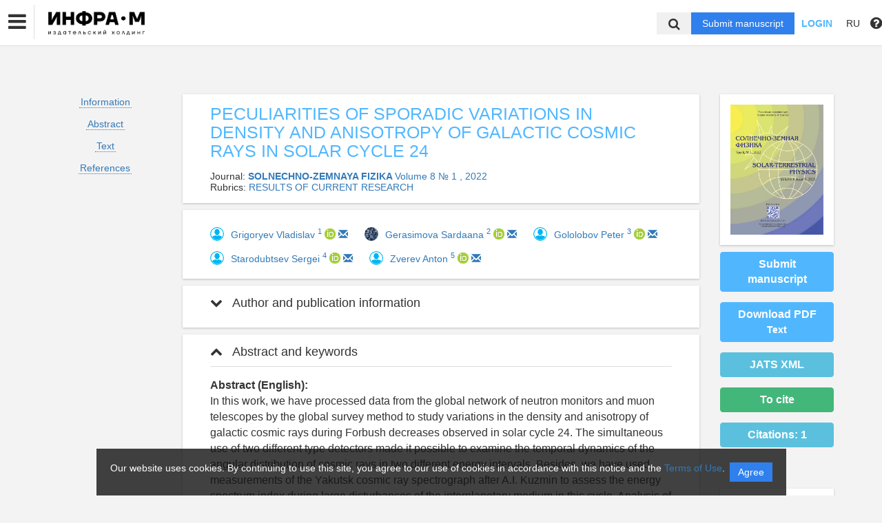

--- FILE ---
content_type: text/html; charset=UTF-8
request_url: https://naukaru.ru/en/nauka/article/45131/view
body_size: 38010
content:
<!DOCTYPE html>
<html lang="en">
<head lang="en">
    <meta charset="UTF-8">
    <meta http-equiv="X-UA-Compatible" content="IE=edge">
    <meta name="viewport" content="width=device-width, initial-scale=1">
    <title>
                                Peculiarities of sporadic variations in density and anisotropy of galactic cosmic rays in solar cycle 24
                                        Группа компаний ИНФРА-М -
                Эдиторум - Editorum
    </title>

            <link rel="shortcut icon" href="/upload/21232f297a57a5a743894a0e4a801fc3/domain/favicon/0168dc2b4f0e71b685227efece6fee39.png" type="image/png">
    

    <link href="https://fonts.googleapis.com/css?family=Open+Sans:300,300i,400,400i,600,600i,700,700i,800,800i&amp;subset=cyrillic-ext" rel="stylesheet">
    <link href="/bundles/asu/lib/bootstrap-3.3.5-dist/css/bootstrap.min.css" rel="stylesheet">
    <link href="/bundles/journals/css/journals.css" rel="stylesheet">
    <link href="/bundles/asu/css/bframe.css" rel="stylesheet">
    <link href="/bundles/asutemplate/Base/css/bootstrap-select.min.css" rel="stylesheet">
    <script src="/bundles/asu/js/jquery-2.1.3.min.js"></script>
    <script src="/bundles/asu/js/typeahead.min.js"></script>
    <script src="/bundles/asu/js/lib.js"></script>
        <meta name="dc.identifier" content="doi:10.12737/szf-81202204"/>
    <script src="https://crossmark-cdn.crossref.org/widget/v2.0/widget.js"></script>
    <link href="/bundles/journals/css/article.css" rel="stylesheet">
    <style>
        li.spaced{
            margin-bottom: 1em;
        }
    </style>
    <!-- OPEN GRAPH -->
    <meta property="og:title" content="Peculiarities of sporadic variations in density and anisotropy of galactic cosmic rays in solar cycle 24" />
    <meta property="og:type" content="article" />

            <meta property="og:image" content="https://naukaru.ru/upload/f9c79fc3294eae5f36c7499ef8f3a242/issues/cover/4c4bf0a35278c3cc0a8f8da024a5fb15.jpeg" />
        <meta property="twitter:image" content="https://naukaru.ru/upload/f9c79fc3294eae5f36c7499ef8f3a242/issues/cover/4c4bf0a35278c3cc0a8f8da024a5fb15.jpeg" />
    
    <!--<meta property="og:image:width" content="1500" />
    <meta property="og:image:height" content="830" />-->
    <meta property="og:image:type" content="image/jpeg" />
    <meta name="twitter:card" content="summary_large_image" />

            <meta property="og:site_name" content="Solnechno-Zemnaya Fizika">
                            <meta property="article:author" content="Grigoryev Vladislav">
                    <meta property="article:author" content="Gerasimova Sardaana">
                    <meta property="article:author" content="Gololobov Peter">
                    <meta property="article:author" content="Starodubtsev Sergei">
                    <meta property="article:author" content="Zverev Anton">
                        <meta property="article:published_time" content="2022-03-25">
    
    <!-- CITATIONS -->
    <meta name="citation_doi" content="doi:10.12737/szf-81202204"/>
    <meta name="citation_title" content="Peculiarities of sporadic variations in density and anisotropy of galactic cosmic rays in solar cycle 24">
                                <meta name="citation_author" content="Grigoryev Vladislav">
                            <meta name="citation_author" content="Gerasimova Sardaana">
                            <meta name="citation_author" content="Gololobov Peter">
                            <meta name="citation_author" content="Starodubtsev Sergei">
                            <meta name="citation_author" content="Zverev Anton">
                            <meta name="citation_publication_date" content="2022/03/25">
                <meta name="citation_journal_title" content="Solnechno-Zemnaya Fizika">
            <meta name="citation_volume" content="8">
    <meta name="citation_issue" content="1 ">
    
        <meta name="citation_firstpage" content="34">
            <meta name="citation_lastpage" content="38">
    
                                        <meta name="citation_pdf_url" content="https://naukaru.ru/en/storage/download/87302">
                            <link rel="stylesheet" href="/bundles/journals/css/new-front.css">
</head>

<body>
    <!-- Google tag (gtag.js) -->
<script async src="https://www.googletagmanager.com/gtag/js?id=UA-52311574-1"></script>
<script>
  window.dataLayer = window.dataLayer || [];
  function gtag(){dataLayer.push(arguments);}
  gtag('js', new Date());

  gtag('config', 'UA-52311574-1');
</script>

<!-- Yandex.Metrika counter -->
<script type="text/javascript" >
   (function(m,e,t,r,i,k,a){m[i]=m[i]||function(){(m[i].a=m[i].a||[]).push(arguments)};
   m[i].l=1*new Date();
   for (var j = 0; j < document.scripts.length; j++) {if (document.scripts[j].src === r) { return; }}
   k=e.createElement(t),a=e.getElementsByTagName(t)[0],k.async=1,k.src=r,a.parentNode.insertBefore(k,a)})
   (window, document, "script", "https://mc.yandex.ru/metrika/tag.js", "ym");

   ym(91239545, "init", {
        clickmap:true,
        trackLinks:true,
        accurateTrackBounce:true,
        webvisor:true
   });
</script>
<noscript><div><img src="https://mc.yandex.ru/watch/91239545" style="position:absolute; left:-9999px;" alt="" /></div></noscript>
<!-- /Yandex.Metrika counter -->
<div class="l-wrapper">
    <header id="position_top" class="header" style="display:none;">
        <div class="container">
                                                                                                                                                                                                                                                                                                <div class="row">
                <div class="col-xs-4 col-sm-2 header-logo">
                                                                        <a href="/"><img src="/upload/21232f297a57a5a743894a0e4a801fc3/domain/logo/72d0864565518de99877a8e0355f3c5a.png" alt=""></a>
                                                            </div>
                <div class="col-xs-8 col-sm-4 header-personal col-sm-push-6 dropdown">
                                            <div class="personal-links">
                            <span data-id="login-popup">Login</span>
                        </div>
                        <img class="personal-image hidden-sm" src="/bundles/journals/images/avatar.png" alt="">
                                                                                                                                                                                                                                                                                                                                                                                                                                                                                        </div>
                <div class="col-xs-12 col-sm-6 header-info col-sm-pull-4">
                                            

<div class="main-nav">
    

                                    
        
                
                            
                    
                            <a class="nav__link" href="https://naukaru.ru/en/nauka/journal/">                        Journals
            </a>
            
            
                        
                            
        
                
                            
                    
                            <a class="nav__link" href="https://naukaru.ru/en/nauka/monography/">                        Monographies
            </a>
            
            
                        
                            
        
                
                            
                    
                            <a class="nav__link" href="https://naukaru.ru/en/nauka/textbook/">                        Textbooks
            </a>
            
            
                        
                            
        
                
                            
                    
                            <a class="nav__link" href="https://naukaru.ru/en/nauka/collection/">                        Collections
            </a>
            
            
                        
                            
        
                
                            
                    
                            <a class="nav__link" href="https://naukaru.ru/en/nauka/page/authors">                        Authors
            </a>
            
            
                        
                
                                                                                                        </div>
                                                                        

                                                                                                                    </div>
            </div>
        </div>
    </header>

    <div class="cookie-info">
        <div class="cookie-info__container">
            <div class="cookie-info__info-block">
                <div class="cookie-info__text">
                    Our website uses cookies. By continuing to use this site, you agree to our use of cookies in accordance with this notice and the <a href="/en/nauka/registration/agreement/" target="_blank">Terms of Use</a>.
                </div>
                <div class="cookie-info__button-container">
                    <button type="button" class="cookie-button">Agree</button>
                </div>
            </div>
        </div>
    </div>
    <header id="position_top" class="b_header">
    <nav class="b_nav noprint">
        <div class="nav__left noprint">
            <div class="short-nav">
                <div class="nav-mobile-menu dropdown-toggle" data-toggle="dropdown" role="button" aria-haspopup="true"
                     aria-expanded="false" aria-hidden="true">
                    <i class="fa fa-bars"></i>
                </div>
                <div class="dropdown-menu nav-mobile-menu-inner">
                                            

<div class="main-nav">
    

                                    
        
                
                            
                    
                            <a class="nav__link" href="https://naukaru.ru/en/nauka/journal/">                        Journals
            </a>
            
            
                        
                            
        
                
                            
                    
                            <a class="nav__link" href="https://naukaru.ru/en/nauka/monography/">                        Monographies
            </a>
            
            
                        
                            
        
                
                            
                    
                            <a class="nav__link" href="https://naukaru.ru/en/nauka/textbook/">                        Textbooks
            </a>
            
            
                        
                            
        
                
                            
                    
                            <a class="nav__link" href="https://naukaru.ru/en/nauka/collection/">                        Collections
            </a>
            
            
                        
                            
        
                
                            
                    
                            <a class="nav__link" href="https://naukaru.ru/en/nauka/page/authors">                        Authors
            </a>
            
            
                        
                
                                                                                                        </div>
                                                                        

                                    </div>
            </div>
            <div class="nav__logo">
                                                            <a href="/"><img src="/upload/21232f297a57a5a743894a0e4a801fc3/domain/logo/72d0864565518de99877a8e0355f3c5a.png" alt=""></a>
                                                </div>
                            

<div class="main-nav">
    

                                    
        
                
                            
                    
                            <a class="nav__link" href="https://naukaru.ru/en/nauka/journal/">                        Journals
            </a>
            
            
                        
                            
        
                
                            
                    
                            <a class="nav__link" href="https://naukaru.ru/en/nauka/monography/">                        Monographies
            </a>
            
            
                        
                            
        
                
                            
                    
                            <a class="nav__link" href="https://naukaru.ru/en/nauka/textbook/">                        Textbooks
            </a>
            
            
                        
                            
        
                
                            
                    
                            <a class="nav__link" href="https://naukaru.ru/en/nauka/collection/">                        Collections
            </a>
            
            
                        
                            
        
                
                            
                    
                            <a class="nav__link" href="https://naukaru.ru/en/nauka/page/authors">                        Authors
            </a>
            
            
                        
                
                                                                                                        </div>
                                                                        

                        <label for="showSearchbar" class="nav__link hidden">Search</label>

                                </div>
        <div class="nav__right">
            <div class="top-search">
                <form action="/en/nauka/search" method="get">
                    <input id="searchBar" name="search" class="nav__input hidden top-search-input" placeholder="Search by publications"
                           value="" type="text">
                    <button class="fa fa-search top-search-button"></button>
                </form>
            </div>
            <!-- <div class="nav__searchbar hidden">
              <input id="searchBar" type="text" class="nav__input" placeholder="Найти публикацию">
              <div class="nav__overlay">
                <div class="nav__block flex flex--center flex--jcsb">
                  <a href="">Расширенный поиск</a>
                  <a href="">X</a>
                </div>
              </div>
            </div> -->
            <a href="/en/nauka/user/pubs/all" id="navRequest" class="nav__button hidden">Submit manuscript</a>
            <div class="nav__link">
                                    <span class="login-btn" data-id="login-popup">Login</span>
                            </div>
            <div class="dropdown dropdown-language">
    <span class="nav__link dropdown-toggle" data-toggle="dropdown" role="button" aria-haspopup="true" aria-expanded="false">
                    RU
            </span>
    <ul class="dropdown-menu user-menu">
                            
                    
                        <li>
            <a class="nav__link "
               href="/ru/nauka/article/45131/view">
                Русский
            </a>
            </li>
                    
                        <li>
            <a class="nav__link active"
               href="/en/nauka/article/45131/view">
                English
            </a>
            </li>
            </ul>
</div>
            <span class="instruction-header"><span data-id="popup-instructions"><i class="fa fa-question-circle"></i></span></span>
        </div>
    </nav>
    <div class="b_nav nav-mobile">
        <div class="nav-mobile-left">
            <div class="nav-mobile-menu dropdown-toggle" data-toggle="dropdown" role="button" aria-haspopup="true"
                 aria-expanded="false" aria-hidden="true">
                <i class="fa fa-bars"></i>
            </div>
            <div class="dropdown-menu nav-mobile-menu-inner">
                                    

<div class="main-nav">
    

                                    
        
                
                            
                    
                            <a class="nav__link" href="https://naukaru.ru/en/nauka/journal/">                        Journals
            </a>
            
            
                        
                            
        
                
                            
                    
                            <a class="nav__link" href="https://naukaru.ru/en/nauka/monography/">                        Monographies
            </a>
            
            
                        
                            
        
                
                            
                    
                            <a class="nav__link" href="https://naukaru.ru/en/nauka/textbook/">                        Textbooks
            </a>
            
            
                        
                            
        
                
                            
                    
                            <a class="nav__link" href="https://naukaru.ru/en/nauka/collection/">                        Collections
            </a>
            
            
                        
                            
        
                
                            
                    
                            <a class="nav__link" href="https://naukaru.ru/en/nauka/page/authors">                        Authors
            </a>
            
            
                        
                
                                                                                                        </div>
                                                                        

                            </div>
        </div>
        <div class="nav-mobile-right">
            <div class="nav__link nav-mobile-user">
                                    <span class="login-btn" data-id="login-popup">Login</span>
                            </div>
            <div class="dropdown dropdown-language">
    <span class="nav__link dropdown-toggle" data-toggle="dropdown" role="button" aria-haspopup="true" aria-expanded="false">
                    RU
            </span>
    <ul class="dropdown-menu user-menu">
                            
                    
                        <li>
            <a class="nav__link "
               href="/ru/nauka/article/45131/view">
                Русский
            </a>
            </li>
                    
                        <li>
            <a class="nav__link active"
               href="/en/nauka/article/45131/view">
                English
            </a>
            </li>
            </ul>
</div>        </div>
        <div class="nav-mobile-logo nav__logo">
                                                <a href="/"><img src="/upload/21232f297a57a5a743894a0e4a801fc3/domain/logo/72d0864565518de99877a8e0355f3c5a.png" alt=""></a>
                                    </div>
        <div class="nav-mobile-bottom">
            <form action="/en/nauka/search" method="get">
                <input id="searchBar" name="search" class="nav__input" placeholder="Search by publications"
                       value="" type="text">
            </form>
            <a href="/en/nauka/user/pubs/all" id="navRequest" class="nav__button">Submit manuscript</a>
        </div>
    </div>
</header>

        <div class="content container">
                                    
    <div class="row article-page">
                        <div class="col-sm-3 col-md-2 col-xs-12">
            <div class="article-sidebar visible-sm visible-xs">
                <div class="content-block info-block article-cover">
                                            <img src="/upload/f9c79fc3294eae5f36c7499ef8f3a242/issues/cover/4c4bf0a35278c3cc0a8f8da024a5fb15.jpeg" alt="                        Peculiarities of sporadic variations in density and anisotropy of galactic cosmic rays in solar cycle 24
            ">
                                    </div>
                                    <a href="/en/nauka/user/pubs/all" class="btn btn-primary">Submit manuscript</a>
                                                                            <a class="btn btn-primary" href="/en/storage/download/87302" target="_blank" download="">Download PDF<br>
                                    <small>Text</small></a>
                                                                
                                            <div class="btn btn-success" id="citate-btn" data-toggle="modal" data-target="#citate-modal">To cite</div>
                                        <div class="btn btn-info" id="citedby-btn" data-toggle="modal" data-target="#citedByModal">Citations: <span id="citedByCnt-m" class="fa fa-spinner fa-spin"></span></div>
                                                <br>
            </div>
            <ul class="list-unstyled article-navigation">
                <li><a href="#article-info">Information</a></li>
                                    <li><a href="#article-annotation">Abstract</a></li>
                                                                    <li><a href="#article-text">Text</a></li>
                                                    <li><a href="#article-references">References</a></li>
                                                <li>
                                </li>
            </ul>
                        <div class="article-sidebar visible-sm visible-xs">
                <div class="article-cover-access">
                                                                                                                                                                                                                                                                                                                                                                                                                                                                                                                                                                                                                                </div>
                                                        
        <div class="content-block info-block logotips-block">
                                <a class="logo-block-item" href="http://mjl.clarivate.com/cgi-bin/jrnlst/jlresults.cgi" target="_blank">
                <!--<img src="/bundles/journals/images/lg-elibrary.svg" alt="Elibrary">-->
                                    <img src="/bundles/asu/images/scihubs/wos.png" alt="" />
                            </a>
                                            <a class="logo-block-item" href="https://www.scimagojr.com/journalsearch.php?q=2500-0535" target="_blank">
                <!--<img src="/bundles/journals/images/lg-elibrary.svg" alt="Elibrary">-->
                                    <img src="/bundles/asu/images/scihubs/scopus.png" alt="" />
                            </a>
                                            <a class="logo-block-item" href="https://ui.adsabs.harvard.edu/paper-form" target="_blank">
                <!--<img src="/bundles/journals/images/lg-elibrary.svg" alt="Elibrary">-->
                                    <img src="/bundles/asu/images/scihubs/astrods.png" alt="" />
                            </a>
                                            <a class="logo-block-item" href="https://elibrary.ru/title_about.asp?id=7316" target="_blank">
                <!--<img src="/bundles/journals/images/lg-elibrary.svg" alt="Elibrary">-->
                                    <img src="/bundles/asu/images/scihubs/rinc.png" alt="" />
                            </a>
                                            <a class="logo-block-item" href="https://elibrary.ru/title_about.asp?id=7316" target="_blank">
                <!--<img src="/bundles/journals/images/lg-elibrary.svg" alt="Elibrary">-->
                                    <img src="/bundles/asu/images/scihubs/elibrary.png" alt="" />
                            </a>
                                            <a class="logo-block-item" href="https://vak.minobrnauki.gov.ru/documents#tab=_tab:editions~" target="_blank">
                <!--<img src="/bundles/journals/images/lg-elibrary.svg" alt="Elibrary">-->
                                    <img src="/bundles/asu/images/scihubs/vak.png" alt="" />
                            </a>
                                            <a class="logo-block-item" href="https://doaj.org/toc/2500-0535" target="_blank">
                <!--<img src="/bundles/journals/images/lg-elibrary.svg" alt="Elibrary">-->
                                    <img src="/bundles/asu/images/scihubs/doaj.png" alt="" />
                            </a>
                                            <a class="logo-block-item" href="http://crossref.org/" target="_blank">
                <!--<img src="/bundles/journals/images/lg-elibrary.svg" alt="Elibrary">-->
                                    <img src="/bundles/asu/images/scihubs/crossref.png" alt="" />
                            </a>
                                            <a class="logo-block-item" href="http://ulrichsweb.serialssolutions.com/login" target="_blank">
                <!--<img src="/bundles/journals/images/lg-elibrary.svg" alt="Elibrary">-->
                                    <img src="/bundles/asu/images/scihubs/urlichs.png" alt="" />
                            </a>
                                            <a class="logo-block-item" href="https://www.antiplagiat.ru/" target="_blank">
                <!--<img src="/bundles/journals/images/lg-elibrary.svg" alt="Elibrary">-->
                                    <img src="/bundles/asu/images/scihubs/antiplagiat.png" alt="" />
                            </a>
                                            <a class="logo-block-item" href="https://europub.co.uk/journals/6064" target="_blank">
                <!--<img src="/bundles/journals/images/lg-elibrary.svg" alt="Elibrary">-->
                                    <img src="/bundles/asu/images/scihubs/europub.png" alt="" />
                            </a>
                                            <a class="logo-block-item" href="https://www.loc.gov/" target="_blank">
                <!--<img src="/bundles/journals/images/lg-elibrary.svg" alt="Elibrary">-->
                                    <img src="/bundles/asu/images/scihubs/libraryofcongress.png" alt="" />
                            </a>
                                            <a class="logo-block-item" href="https://abcdindex.com/Journal/solar-terrestrial-physics-2500-0535#ul_content_Features" target="_blank">
                <!--<img src="/bundles/journals/images/lg-elibrary.svg" alt="Elibrary">-->
                                    <img src="/bundles/asu/images/scihubs/abcd.png" alt="" />
                            </a>
                        </div>
    
            </div>
                    </div>
        <div class="clearfix visible-xs"></div>
        <div class="col-sm-9 col-md-8 article-page-content">
            <div class="content-block info-block">
                <div class="entity-title">
                                                                    PECULIARITIES OF SPORADIC VARIATIONS IN DENSITY AND ANISOTROPY OF GALACTIC COSMIC RAYS IN SOLAR CYCLE 24
            
                    
                                    </div>
                                    <div class="">Journal: <a href="/en/nauka/journal/48/view"><b>                        SOLNECHNO-ZEMNAYA FIZIKA
            </b></a>
                                                                                    <a href="/en/nauka/issue/3061/view">
                                     Volume 8 № 1
                                                                                                    , 2022</a>
                                                                        </div>
                                                    <div class="">Rubrics: <a href="/en/nauka/journal/rubric/968/view">                        RESULTS OF CURRENT RESEARCH
            </a>
                    </div>
                            </div>
                                        <div class="content-block info-block">
                                            <div class="author-list-item">
                                                            <img class="avatar" src="/bundles/journals/images/author.jpg">
                                                        <div class="info">
                                <a href="/en/nauka/author/20665/view" target="_blank"><span class="name">
                                                                Grigoryev Vladislav
            
                                    </span></a>
                                                                    <a href="#author1"><sup class="author-id" data-toggle="collapse" data-target="#collapse-1">1</sup></a>
                                                                                                                                    <a href="https://orcid.org/0000-0002-1348-4708" target="_blank" class="orcid">
                                        <img style='vertical-align: top' src="/bundles/journals/images/orcid_id16.png"> 
                                    </a>
                                                                                                                                                                    <a href="mailto:grig@ikfia.ysn.ru">
                                        <span class="glyphicon glyphicon-envelope"></span>
                                    </a>
                                                            </div>
                        </div>
                                            <div class="author-list-item">
                                                            <img class="avatar" src="/upload/avatars/d/605119.jpeg">
                                                        <div class="info">
                                <a href="/en/nauka/author/605119/view" target="_blank"><span class="name">
                                                                Gerasimova Sardaana
            
                                    </span></a>
                                                                    <a href="#author2"><sup class="author-id" data-toggle="collapse" data-target="#collapse-1">2</sup></a>
                                                                                                                                    <a href="https://orcid.org/0000-0003-1247-4513" target="_blank" class="orcid">
                                        <img style='vertical-align: top' src="/bundles/journals/images/orcid_id16.png"> 
                                    </a>
                                                                                                                                                                    <a href="mailto:danagsk@mail.ru">
                                        <span class="glyphicon glyphicon-envelope"></span>
                                    </a>
                                                            </div>
                        </div>
                                            <div class="author-list-item">
                                                            <img class="avatar" src="/bundles/journals/images/author.jpg">
                                                        <div class="info">
                                <a href="/en/nauka/author/19721/view" target="_blank"><span class="name">
                                                                Gololobov Peter
            
                                    </span></a>
                                                                    <a href="#author3"><sup class="author-id" data-toggle="collapse" data-target="#collapse-1">3</sup></a>
                                                                                                                                    <a href="https://orcid.org/0000-0003-2184-8089" target="_blank" class="orcid">
                                        <img style='vertical-align: top' src="/bundles/journals/images/orcid_id16.png"> 
                                    </a>
                                                                                                                                                                    <a href="mailto:gpeter@ikfia.sbras.ru">
                                        <span class="glyphicon glyphicon-envelope"></span>
                                    </a>
                                                            </div>
                        </div>
                                            <div class="author-list-item">
                                                            <img class="avatar" src="/bundles/journals/images/author.jpg">
                                                        <div class="info">
                                <a href="/en/nauka/author/20662/view" target="_blank"><span class="name">
                                                                Starodubtsev Sergei
            
                                    </span></a>
                                                                    <a href="#author4"><sup class="author-id" data-toggle="collapse" data-target="#collapse-1">4</sup></a>
                                                                                                                                    <a href="https://orcid.org/0000-0002-2343-1618" target="_blank" class="orcid">
                                        <img style='vertical-align: top' src="/bundles/journals/images/orcid_id16.png"> 
                                    </a>
                                                                                                                                                                    <a href="mailto:starodub@ikfia.ysn.ru">
                                        <span class="glyphicon glyphicon-envelope"></span>
                                    </a>
                                                            </div>
                        </div>
                                            <div class="author-list-item">
                                                            <img class="avatar" src="/bundles/journals/images/author.jpg">
                                                        <div class="info">
                                <a href="/en/nauka/author/597243/view" target="_blank"><span class="name">
                                                                Zverev Anton
            
                                    </span></a>
                                                                    <a href="#author5"><sup class="author-id" data-toggle="collapse" data-target="#collapse-1">5</sup></a>
                                                                                                                                    <a href="https://orcid.org/0000-0003-0011-6102" target="_blank" class="orcid">
                                        <img style='vertical-align: top' src="/bundles/journals/images/orcid_id16.png"> 
                                    </a>
                                                                                                                                                                    <a href="mailto:zverevas@ikfia.ysn.ru">
                                        <span class="glyphicon glyphicon-envelope"></span>
                                    </a>
                                                            </div>
                        </div>
                                    </div>
            
            <div class="panel-group" id="accordion">
                <div class="anchor-id" id="article-info"></div>
                <div class="article-info content-block info-block">
                    <div class="panel panel-article">
                        <div class="panel-heading panel-article-heading">
                            <div class="panel-title panel-article-title">
                                <a class="collapsed" data-toggle="collapse" data-parent="#accordion" href="#collapse-1">
                                    <span class="fa fa-chevron-up"></span>
                                    Author and publication information
                                </a>
                            </div>
                        </div>
                        <div id="collapse-1" class="panel-collapse collapse">
                            <div class="panel-body panel-article-body">
                                <div class="article-info-row">
                                                                                                                        <div class="key"><b>Authors:</b></div>
                                            <div class="value">
                                                                                                                            <div class="person-item">
                                                <div class="anchor-id" id="author1">
                                                    1.&nbsp;
                                                                                                                                                                        <span>
                                                                
Yu.G. Shafer Institute of Cosmophysical Research and Aeronomy SB RAS
<br>
            <br>
                                                            </span>
                                                                                                                                                                                                                            
            
    Yakutsk, Yakutsk, Russian Federation


                                                                                                    </div>
                                            </div>
                                                                                                                                                                                                                                                <div class="person-item">
                                                <div class="anchor-id" id="author2">
                                                    2.&nbsp;
                                                                                                                                                                        <span>
                                                                
Yu.G. Shafer Institute of Cosmophysical Research and Aeronomy SB RAS
    (Senior Researcher)
<br>
            <br>
                                                            </span>
                                                                                                                                                                                                                            
            
    Yakutsk, Yakutsk, Russian Federation


                                                                                                    </div>
                                            </div>
                                                                                                                                                                                                                                                <div class="person-item">
                                                <div class="anchor-id" id="author3">
                                                    3.&nbsp;
                                                                                                                                                                        <span>
                                                                
Yu.G. Shafer Institute of Cosmophysical Research and Aeronomy SB RAS
<br>
            <br>
                                                            </span>
                                                                                                                                                                                                                            
            
    Yakutsk, Russian Federation


                                                                                                    </div>
                                            </div>
                                                                                                                                                                                                                                                <div class="person-item">
                                                <div class="anchor-id" id="author4">
                                                    4.&nbsp;
                                                                                                                                                                        <span>
                                                                
Yu.G. Shafer Institute of Cosmophysical Research and Aeronomy SB RAS
<br>
            <br>
                                                            </span>
                                                                                                                                                                                                                            
            
    Yakutsk, Russian Federation


                                                                                                    </div>
                                            </div>
                                                                                                                                                                                                                                                <div class="person-item">
                                                <div class="anchor-id" id="author5">
                                                    5.&nbsp;
                                                                                                                                                                        <span>
                                                                
Yu.G. Shafer Institute of Cosmophysical Research and Aeronomy SB RAS
<br>
            <br>
                                                            </span>
                                                                                                                                                                                                                            
            
    Yakutsk, Russian Federation

                                                                                                    </div>
                                            </div>
                                                                                                                            </div>
                                                                                                            </div>

                                
                                <div class="article-info-row">
                                    <div class="key"><b>Type:</b></div>
                                    <div class="value">
                                        Article
                                    </div>
                                </div>
                                                                                                    <div class="article-info-row">
                                        <div class="key"><b>DOI:</b></div>
                                        <div class="value">
                                            <a class="long-row" href="https://doi.org/10.12737/szf-81202204" target="_blank">https://doi.org/10.12737/szf-81202204</a>
                                        </div>
                                    </div>
                                                                
                                <div class="article-info-row">
                                                                        <div class="key"><b>Pages:</b></div>
                                    <div class="value">
                                            from 34
                                            to 38
                                    </div>
                                                                    </div>

                                <div class="article-info-row">
                                    <div class="key"><b>Status:</b></div>
                                    <div class="value">
                                                                                <span class="label label-success ">
                                                                    Published
            
                                        </span>
                                                                            </div>
                                </div>

                                                                                                                                    
                                                                                                                                    
                                                                                                                                    

                                
                                

                                                                    <div class="article-info-row">
                                        <div class="key"><b>Received:</b></div>
                                        <div class="value">14.07.2021</div>
                                    </div>
                                
                                                                    <div class="article-info-row">
                                        <div class="key"><b>Accepted:</b></div>
                                        <div class="value">16.11.2021</div>
                                    </div>
                                
                                                                    <div class="article-info-row">
                                        <div class="key"><b>Published:</b></div>
                                        <div class="value">25.03.2022</div>
                                    </div>
                                

                                <div class="article-info-row">
                                                                        <div class="key"><b>Subject area:</b></div>
                                        <div class="value">
                                                                                            VAK Russia 01.04.16   <br>
                                            
                                                                                            UDC 524  <br>
                                            
                                            
                                            
                                            
                                                                                            Russian Trade and Bibliographic Classification 6138  <br>
                                            
                                                                                    </div>
                                                                    </div>
                                <div class="article-info-row">
                                    <div class="key"><b>Language:</b></div>
                                    <div class="value">
                                                    Russian,             English    
                                    </div>
                                </div>

                                                                        <div class="article-info-row">
                                        <div class="key"><b>Keywords:</b></div>
                                        <div class="value">
                                                                    cosmic rays, solar activity, Forbush decreases, energy spectra
            
                                        </div>
                                    </div>
                                                                                                        </div>
                            </div>
                        </div>
                    </div>
                                            <div class="anchor-id" id="article-annotation"></div>
                        <div class="content-block info-block">
                            <div class="panel panel-article">
                                <div class="panel-heading panel-article-heading">
                                    <div class="panel-title panel-article-title">
                                        <a data-toggle="collapse" data-parent="#accordion" href="#collapse-2">
                                            <span class="fa fa-chevron-up"></span>
                                            Abstract and keywords
                                        </a>
                                    </div>
                                </div>
                                <div id="collapse-2" class="panel-collapse collapse in">
                                    <div class="panel-body panel-article-body">
                                        <div class="article-text words-wrap">
                                                <b>Abstract (English):</b><br>
                                                                        In this work, we have processed data from the global network of neutron monitors and muon telescopes by the global survey method to study variations in the density and anisotropy of galactic cosmic rays during Forbush decreases observed in solar cycle 24. The simultaneous use of two different type detectors made it possible to examine the temporal dynamics of the angular distribution of cosmic rays in two different energy intervals. Besides, we have used measurements of the Yakutsk cosmic ray spectrograph after A.I. Kuzmin to assess the energy spectrum index during large disturbances of the interplanetary medium in this cycle. Analysis of the results obtained confirms our early statements that solar activity cycle 24 features an increased level of turbulence in the interplanetary magnetic field.
            <br><br>
                                        </div>
                                                                                    <div class="article-text words-wrap">
                                                <b>Keywords:</b><br>
                                                                        cosmic rays, solar activity, Forbush decreases, energy spectra
            
                                            </div>
                                                                            </div>
                                </div>
                            </div>
                        </div>
                                                                <div class="anchor-id" id="article-text"></div>
                        <div class="content-block info-block">
                            <div class="panel panel-article">
                                <div class="panel-heading panel-article-heading">
                                    <div class="panel-title panel-article-title">
                                        <a data-toggle="collapse" data-parent="#accordion" href="#collapse-3">
                                            <span class="fa fa-chevron-up"></span>
                                            Text
                                        </a>
                                    </div>
                                </div>
                                <div id="collapse-3" class="panel-collapse collapse in">
                                    <div class="panel-body panel-article-body">
                                        <div class="content-files">
                                                                                                
                                                Text  (PDF): <a class="label label-primary" href="/en/storage/viewWindow/87302" target="_blank">Read</a>
                                                <a class="label label-success" href="/en/storage/download/87302" target="_blank" download="">Download</a><br>

                                                                                    </div>
                                                                                <div class="article-text words-wrap">
                                            
                                        </div>
                                    </div>
                                </div>
                            </div>
                        </div>
                                        
    <div class="anchor-id" id="article-references"></div>
    <div class="content-block info-block">
        <div class="panel panel-article">
            <div class="panel-heading panel-article-heading">
                <div class="panel-title panel-article-title">
                    <a data-toggle="collapse" data-parent="#accordion" href="#collapse-4">
                        <span class="fa fa-chevron-up"></span>
                        References
                    </a>
                </div>
            </div>
            <div id="collapse-4" class="panel-collapse collapse in">
                <div class="panel-body panel-article-body">
                    <div class="article-text words-wrap">
                                                    <p id="reference-item">1. Alania M.V., Wawrzynczak A. Energy dependence of the rigidity spectrum of Forbush decrease of galactic cosmic ray instensity. Adv. Space Res. 2012, vol. 50, pp. 725-730.</p>
                                                    <p id="reference-item">2. Altukhov A.M., Krymsky G.F., Kuzmin A.I. The method of “global survey” for investigating cosmic ray modulation. Proc. 11th International Conference on Cosmic Rays. Budapest, 1970, vol. 4, pp. 457-460.</p>
                                                    <p id="reference-item">3. Bazilevskaya G.A., Daibog E.I., Logachev Yu.I., Vlasova N.A. Characteristic features of solar cosmic rays in the 21st-24th solar-activity cycles according to data from catalogs of solar proton events. Geomagnitism and aeronomy. 2021, vol. 61, no. 1, pp. 6-13. DOI:<a href="https://doi.org/10.1134/S0016793221010023." target="_blank">https://doi.org/10.1134/S0016793221010023.</a></p>
                                                    <p id="reference-item">4. Belov A.V., Blokh Ya.L., Dorman L.I., Eroshenko E.A., Inozemtseva O.I., Kaminer N.S. Anisotropy and time dependent changes in the spectrum of cosmic-ray intensity variations during August, 1972. Izv. AN SSSR. Ser. fiz. [Bull. Academy of Sciences of USSR. Physics]. 1974, vol. 38, pp. 1867-1875.</p>
                                                    <p id="reference-item">5. Cane H.V. Coronal mass ejections and Forbush decrease. Space Sci. Rev. 2000, vol. 93, pp. 55-77.</p>
                                                    <p id="reference-item">6. Despotashvili M.A., Nachkebia N.A., Shatashvili L.Kh. The energetic spectrum changes of Forbush effects during the different 11-year cycles of solar activity. Proc. 26th International Conference on Cosmic Rays. Salt Lake City, 1999, vol. 6, pp. 419-422.</p>
                                                    <p id="reference-item">7. Dorman L.I. Variatsii kosmicheskikh luchei i issledovanie kosmosa [Cosmic ray variations and space investigation]. Moscow. 1963, 1028 p. (In Russian).</p>
                                                    <p id="reference-item">8. Dvornikov V.M., Sdobnov V.E., Sergeev A.V. Analysis of cosmic ray pitch-angle anisotropy during the Forbush-effect in June 1972 by the method of spectrographic global survey. Proc. 18th International Conference on Cosmic Rays. Bangalore, 1983, vol. 3, pp. 249-252.</p>
                                                    <p id="reference-item">9. Gerasimova S.K., Grigoryev V.G., Krivoshapkin P.A., Skripin G.V., Starodubtsev S.A. Variation of the Forbush-decrease rigidity spectrum with the cycles of solar activity. Solar System Res. 2000, vol. 34, no. 3, pp. 262-264.</p>
                                                    <p id="reference-item">10. Gololobov P.Yu., Grigoryev V.G., Starodubtsev S.A., Zverev A.S., Gerasimova S.K. Method of global survey involving data of muon telescope network. Astroparticle Phys. 2021, vol. 131, pp. 102586. DOI:<a href="https://doi.org/10.1016/j.astropartphys.2021.102586." target="_blank">https://doi.org/10.1016/j.astropartphys.2021.102586.</a></p>
                                                    <p id="reference-item">11. Grigoriev V.G., Starodubtsev S.A. Temporal changes in the energy spectrum of Forbush decreases in 20-23 solar activity cycles. Bull. Russian Academy of Sciences: Physics. 2011, vol. 75, no. 6, pp. 801-804.</p>
                                                    <p id="reference-item">12. Grigoryev V.G., Starodubtsev S.A., Isakov D.D. The energy spectrum of Forbush decreases during the growth phase of solar cycle 24. Geomagnetism and Aeronomy. 2014, vol. 54, no. 3, pp. 282-286. DOI:<a href="https://doi.org/10.1134/S0016793214030062." target="_blank">https://doi.org/10.1134/S0016793214030062.</a></p>
                                                    <p id="reference-item">13. Kojima H., Shibata S., Oshima A., Hayashi Y. Rigidity dependence of Forbush decrease. Proc. 33rd International Conference on Cosmic Rays. Rio de Janeiro, 2013, 135187.</p>
                                                    <p id="reference-item">14. Krymskii G.F., Kuz’min A.I., Krivoshapkin P.A., Samsonov I.S., Skripin G.V., Transky I.A., Chirkov N.P. Kosmicheskie luchi i solnechniy veter [Cosmic Rays and Solar Wind]. Novosibirsk: Nauka Publ. [Science], 1981, 224 p. (In Russian).</p>
                                                    <p id="reference-item">15. Kuzmin A.I. Variatsii kosmicheskikh luchei i solnechnaya aktivnost [Cosmic rays variation and solar activity]. Moscow. 1968, 157 p. (In Russian).</p>
                                                    <p id="reference-item">16. Nagashima K. Three-dimensional cosmic ray anisotropy in interplanetary space. Rep. Ionosphere Space Res. 1971, vol. 25, pp. 189-211.</p>
                                                    <p id="reference-item">17. Sakakibara S., Munakata K., Nagashima K. Rigidity spectrum of Forbush decrease. Proc. 20th International Conference on Cosmic Rays. Moscow, 1987, vol. 4, pp. 67-70.</p>
                                                    <p id="reference-item">18. Shafer G.V., Kuz’min A.I., Krymskii G.F., Krivoshapkin P.A. Main characteristics of Forbush decreases during the period of minimum solar activity. Izv. AN SSSR. Ser. fiz. [Bull. Academy of Sciences of USSR. Physics]. 1967, vol. 31, no. 8. pp. 1319-1321. (In Russian).</p>
                                                    <p id="reference-item">19. Wawrzynczak A., Alania M.V. Energy dependence of the rigidity spectrum of Forbush decrease of galactic cosmic ray intensity. Proc. 32nd International Conference on Cosmic Rays. Beijing, 2011, vol. 10, pp. 288-291.</p>
                                                    <p id="reference-item">20. URL: <a href="https://www.nmdb.eu" target="_blank">https://www.nmdb.eu</a> (accessed August 10, 2021).</p>
                                                    <p id="reference-item">21. URL: <a href="http://cosray.shinshu-u.ac.jp/crest/db/public/archives/gmdn.php" target="_blank">http://cosray.shinshu-u.ac.jp/crest/db/public/archives/gmdn.php</a> (accessed August 10, 2021).</p>
                                                    <p id="reference-item">22. URL: <a href="https://omniweb.gsfc.nasa.gov/form/dx1.html" target="_blank">https://omniweb.gsfc.nasa.gov/form/dx1.html</a> (accessed August 10, 2021).</p>
                                            </div>
                </div>
            </div>
        </div>
    </div>

                                                        </div>
                                                                                                                                                                                                                                                                                                                                                                                                                                        <div class="modal fade" tabindex="-1" role="dialog" id="citate-modal">
                <div class="modal-dialog" role="document">
                    <div class="modal-content">
                        <div class="modal-header">
                            <button type="button" class="close" data-dismiss="modal" aria-label="Close"><img src="/bundles/journals/images/close.gif" alt=""></button>
                            <h3 class="modal-title"><b>To cite</b></h3>
                        </div>
                        <div class="modal-body">
                            <p>Copy the formatted bibliographic link through the clipboard or go to one of the links to import into the Bibliography Manager.</p>
                            <div class="clear20"></div>
                            <div class="row">
                                <div class="col-xs-12 col-sm-3">
                                    <ul class="nav tabs-textarea-switcher nav-tabs citate-left-tabs" role="tablist">
                                        <li role="presentation" class="active"><a href="#gost" aria-controls="gost" role="tab" data-toggle="tab">GOST</a></li>
                                        <li role="presentation"><a href="#mla" aria-controls="mla" role="tab" data-toggle="tab" title="Modern Language Association">MLA</a></li>
                                        <li role="presentation"><a href="#apa" aria-controls="apa" role="tab" data-toggle="tab" title="American Psychological Association">APA</a></li>
                                        <li role="presentation"><a href="#chicago" aria-controls="chicago" role="tab" data-toggle="tab">Chicago</a></li>
                                        <li role="presentation"><a href="#wiki" aria-controls="wiki" role="tab" data-toggle="tab">WIKI</a></li>
                                    </ul>
                                </div>

                                        <div class="col-xs-12 col-sm-9">
                                            <div class="tab-content">
                                                <div role="tabpanel" class="tab-pane active" id="gost">
                                                    <ul class="nav nav-tabs citate-top-tabs" role="tablist">
                                                        <li role="presentation" class="active"><a href="#online" aria-controls="online" role="tab" data-toggle="tab">Online link</a></li>
                                                        <li role="presentation"><a href="#print" aria-controls="print" role="tab" data-toggle="tab">Print link</a></li>
                                                    </ul>
                                                    <div class="tab-content citate-content">
                                                        <div role="tabpanel" class="tab-pane active" id="online">
                                                            Grigoryev V. G., Gerasimova S. K., Gololobov P. Y., Starodubtsev S. A., Zverev A. S.                                                            Peculiarities of sporadic variations in density and anisotropy of galactic cosmic rays in solar cycle 24 //
                                                            Solnechno-Zemnaya Fizika.                                                             2022.
                                                            no. 1.                                                            pp. 34-38. DOI: https://doi.org/10.12737/szf-81202204                                                                                                                        (Date of access 18.01.2026).
                                                                                                                    </div>
                                                        <div role="tabpanel" class="tab-pane" id="print">
                                                            Grigoryev V. G., Gerasimova S. K., Gololobov P. Y., Starodubtsev S. A., Zverev A. S.                                                            Peculiarities of sporadic variations in density and anisotropy of galactic cosmic rays in solar cycle 24 //
                                                            Solnechno-Zemnaya Fizika.                                                             2022.
                                                             №. 1.                                                            pp. 34-38. DOI: https://doi.org/10.12737/szf-81202204                                                        </div>
                                                    </div>
                                                </div>
                                                <div role="tabpanel" class="tab-pane" id="mla">
                                                    <ul class="nav nav-tabs citate-top-tabs" role="tablist">
                                                        <li role="presentation" class="active"><a href="#onlineMla" aria-controls="onlineMla" role="tab" data-toggle="tab">Online link</a></li>
                                                        <li role="presentation"><a href="#printMla" aria-controls="printMla" role="tab" data-toggle="tab">Print link</a></li>
                                                    </ul>
                                                    <div class="tab-content citate-content">
                                                        <div role="tabpanel" class="tab-pane active" id="onlineMla">
                                                            Grigoryev V. G., Gerasimova S. K., Gololobov P. Y., Starodubtsev S. A., Zverev A. S.                                                            "Peculiarities of sporadic variations in density and anisotropy of galactic cosmic rays in solar cycle 24" Solnechno-Zemnaya Fizika
                                                             1  (2022):                                                            34-38.
                                                             DOI: https://doi.org/10.12737/szf-81202204                                                              (Date of access 18.01.2026).
                                                        </div>
                                                        <div role="tabpanel" class="tab-pane" id="printMla">
                                                            Grigoryev V. G., Gerasimova S. K., Gololobov P. Y., Starodubtsev S. A., Zverev A. S.                                                            "Peculiarities of sporadic variations in density and anisotropy of galactic cosmic rays in solar cycle 24" Solnechno-Zemnaya Fizika
                                                             1 (2022):                                                            34-38.
                                                             DOI: https://doi.org/10.12737/szf-81202204                                                            Print.</div>
                                                    </div>
                                                </div>
                                                <div role="tabpanel" class="tab-pane" id="apa">
                                                    <ul class="nav nav-tabs citate-top-tabs" role="tablist">
                                                        <li role="presentation" class="active"><a href="#onlineApa" aria-controls="onlineApa" role="tab" data-toggle="tab">Online link</a></li>
                                                        <li role="presentation"><a href="#printApa" aria-controls="printApa" role="tab" data-toggle="tab">Print link</a></li>
                                                    </ul>
                                                    <div class="tab-content citate-content">
                                                        <div role="tabpanel" class="tab-pane active" id="onlineApa">
                                                            Grigoryev V. G., Gerasimova S. K., Gololobov P. Y., Starodubtsev S. A., Zverev A. S.                                                            (2022).
                                                            Peculiarities of sporadic variations in density and anisotropy of galactic cosmic rays in solar cycle 24.
                                                            Solnechno-Zemnaya Fizika.
                                                            (1),                                                            34-38.
                                                             DOI: https://doi.org/10.12737/szf-81202204                                                            Retrived from   (Date of access 18.01.2026)
                                                        </div>
                                                        <div role="tabpanel" class="tab-pane" id="printApa">
                                                            Grigoryev V. G., Gerasimova S. K., Gololobov P. Y., Starodubtsev S. A., Zverev A. S.                                                            (2022).
                                                            Peculiarities of sporadic variations in density and anisotropy of galactic cosmic rays in solar cycle 24.
                                                            Solnechno-Zemnaya Fizika.
                                                            (1),                                                            34-38.
                                                             DOI: https://doi.org/10.12737/szf-81202204                                                        </div>
                                                    </div>
                                                </div>
                                                <div role="tabpanel" class="tab-pane" id="chicago">
                                                    <ul class="nav nav-tabs citate-top-tabs" role="tablist">
                                                        <li role="presentation" class="active"><a href="#onlineChicago" aria-controls="onlineChicago" role="tab" data-toggle="tab">Online link</a></li>
                                                        <li role="presentation"><a href="#printChicago" aria-controls="printChicago" role="tab" data-toggle="tab">Print link</a></li>
                                                    </ul>
                                                    <div class="tab-content citate-content">
                                                        <div role="tabpanel" class="tab-pane active" id="onlineChicago">
                                                            Grigoryev V. G., Gerasimova S. K., Gololobov P. Y., Starodubtsev S. A., Zverev A. S.                                                            "Peculiarities of sporadic variations in density and anisotropy of galactic cosmic rays in solar cycle 24". Solnechno-Zemnaya Fizika,
                                                            2022 (1):                                                            34-38.
                                                             DOI: https://doi.org/10.12737/szf-81202204                                                              (Date of access 18.01.2026).
                                                        </div>
                                                        <div role="tabpanel" class="tab-pane" id="printChicago">
                                                            Grigoryev V. G., Gerasimova S. K., Gololobov P. Y., Starodubtsev S. A., Zverev A. S.                                                            "Peculiarities of sporadic variations in density and anisotropy of galactic cosmic rays in solar cycle 24". Solnechno-Zemnaya Fizika,
                                                             2022 (1):                                                            34-38.
                                                             DOI: https://doi.org/10.12737/szf-81202204                                                        </div>
                                                    </div>
                                                </div>
                                                <div role="tabpanel" class="tab-pane" id="wiki">
                                                    <ul class="nav nav-tabs citate-top-tabs" role="tablist">
                                                        <li role="presentation" class="active"><a href="#onlineWiki" aria-controls="onlineWiki" role="tab" data-toggle="tab">Online link</a></li>
                                                        <li role="presentation"><a href="#printWiki" aria-controls="printWiki" role="tab" data-toggle="tab">Print link</a></li>
                                                    </ul>
                                                    <div class="tab-content citate-content">
                                                        <div role="tabpanel" class="tab-pane active" id="onlineWiki">
                                                            {{cite web |url=https://naukaru.ru/en/nauka/article/45131/view|title=Grigoryev V. G., Gerasimova S. K., Gololobov P. Y., Starodubtsev S. A., Zverev A. S.                                                            Peculiarities of sporadic variations in density and anisotropy of galactic cosmic rays in solar cycle 24 //
                                                            Peculiarities of sporadic variations in density and anisotropy of galactic cosmic rays in solar cycle 24. INFRA-M Academic Publishing LLC.. 2022.
                                                            (Date of access 18.01.2026).}}
                                                        </div>
                                                        <div role="tabpanel" class="tab-pane" id="printWiki">
                                                            {{статья|автор=Grigoryev V. G., Gerasimova S. K., Gololobov P. Y., Starodubtsev S. A., Zverev A. S.|заглавие=                        Peculiarities of sporadic variations in density and anisotropy of galactic cosmic rays in solar cycle 24
            |издание=                        Peculiarities of sporadic variations in density and anisotropy of galactic cosmic rays in solar cycle 24
            |год=2022}}
                                                        </div>
                                                    </div>
                                                </div>
                                            </div>
                                        </div>
                                    </div>
                                </div>
                                <div class="modal-footer">
                                                                        <div class="citate-footer text-center">
                                        <a href="/en/nauka/bibcontroller/import/article/45131" >BibText</a>
                                        <a href="/en/nauka/bibcontroller/import/article/45131.enw" >EndNote</a>
                                        <a href="/en/nauka/bibcontroller/import/article/45131.ris" >RefMan</a>
                                        <span class="dropdown">
                                            <a id="dLabel" data-target="#" href="#" data-toggle="dropdown" role="button" aria-haspopup="true" aria-expanded="false">
                                                RusMARC
                                                <span class="caret"></span>
                                            </a>

                                    <ul class="dropdown-menu" aria-labelledby="dLabel">
                                        <li><a href="/en/nauka/bibcontroller/import/marc/article/45131?format=raw">ISO</a></li>
                                        <li><a href="/en/nauka/bibcontroller/import/marc/article/45131?format=xml">XML</a></li>
                                        <li><a href="/en/nauka/bibcontroller/import/marc/article/45131?format=json">JSON</a></li>
                                        <li><a href="/en/nauka/bibcontroller/import/marc/article/45131">TXT</a></li>
                                    </ul>
                                </span>                                        
                            </div>
                        </div>
                    </div><!-- /.modal-content -->
                </div><!-- /.modal-dialog -->
            </div><!-- /.modal -->
            
        </div>
        <div class="col-md-2 article-sidebar hidden-sm hidden-xs">
            <div class="content-block info-block article-cover">
                                    <img src="/upload/f9c79fc3294eae5f36c7499ef8f3a242/issues/cover/4c4bf0a35278c3cc0a8f8da024a5fb15.jpeg" alt="                        Peculiarities of sporadic variations in density and anisotropy of galactic cosmic rays in solar cycle 24
            ">
                            </div>
            <a href="/en/nauka/user/pubs/all" class="btn btn-primary">Submit manuscript</a>
                                                    <a class="btn btn-primary" href="/en/storage/download/87302" target="_blank" download="">Download PDF<br>
                            <small>Text</small></a>
                                        <a class="btn btn-info" href="/en/nauka/article/45131/jats" target="_blank">JATS XML</a>
                            <div class="btn btn-success" id="citate-btn" data-toggle="modal" data-target="#citate-modal">To cite</div>
                        <div class="btn btn-info" id="citedby-btn" data-toggle="modal" data-target="#citedByModal">Citations: <span id="citedByCnt" class="fa fa-spinner fa-spin"></span></div>
                                    <div class="article-cover-access">
                                                                                                                                                                                                                                                                                                                                                                                                                                                                                                                </div>
                                                    
        <div class="content-block info-block logotips-block">
                                <a class="logo-block-item" href="http://mjl.clarivate.com/cgi-bin/jrnlst/jlresults.cgi" target="_blank">
                <!--<img src="/bundles/journals/images/lg-elibrary.svg" alt="Elibrary">-->
                                    <img src="/bundles/asu/images/scihubs/wos.png" alt="" />
                            </a>
                                            <a class="logo-block-item" href="https://www.scimagojr.com/journalsearch.php?q=2500-0535" target="_blank">
                <!--<img src="/bundles/journals/images/lg-elibrary.svg" alt="Elibrary">-->
                                    <img src="/bundles/asu/images/scihubs/scopus.png" alt="" />
                            </a>
                                            <a class="logo-block-item" href="https://ui.adsabs.harvard.edu/paper-form" target="_blank">
                <!--<img src="/bundles/journals/images/lg-elibrary.svg" alt="Elibrary">-->
                                    <img src="/bundles/asu/images/scihubs/astrods.png" alt="" />
                            </a>
                                            <a class="logo-block-item" href="https://elibrary.ru/title_about.asp?id=7316" target="_blank">
                <!--<img src="/bundles/journals/images/lg-elibrary.svg" alt="Elibrary">-->
                                    <img src="/bundles/asu/images/scihubs/rinc.png" alt="" />
                            </a>
                                            <a class="logo-block-item" href="https://elibrary.ru/title_about.asp?id=7316" target="_blank">
                <!--<img src="/bundles/journals/images/lg-elibrary.svg" alt="Elibrary">-->
                                    <img src="/bundles/asu/images/scihubs/elibrary.png" alt="" />
                            </a>
                                            <a class="logo-block-item" href="https://vak.minobrnauki.gov.ru/documents#tab=_tab:editions~" target="_blank">
                <!--<img src="/bundles/journals/images/lg-elibrary.svg" alt="Elibrary">-->
                                    <img src="/bundles/asu/images/scihubs/vak.png" alt="" />
                            </a>
                                            <a class="logo-block-item" href="https://doaj.org/toc/2500-0535" target="_blank">
                <!--<img src="/bundles/journals/images/lg-elibrary.svg" alt="Elibrary">-->
                                    <img src="/bundles/asu/images/scihubs/doaj.png" alt="" />
                            </a>
                                            <a class="logo-block-item" href="http://crossref.org/" target="_blank">
                <!--<img src="/bundles/journals/images/lg-elibrary.svg" alt="Elibrary">-->
                                    <img src="/bundles/asu/images/scihubs/crossref.png" alt="" />
                            </a>
                                            <a class="logo-block-item" href="http://ulrichsweb.serialssolutions.com/login" target="_blank">
                <!--<img src="/bundles/journals/images/lg-elibrary.svg" alt="Elibrary">-->
                                    <img src="/bundles/asu/images/scihubs/urlichs.png" alt="" />
                            </a>
                                            <a class="logo-block-item" href="https://www.antiplagiat.ru/" target="_blank">
                <!--<img src="/bundles/journals/images/lg-elibrary.svg" alt="Elibrary">-->
                                    <img src="/bundles/asu/images/scihubs/antiplagiat.png" alt="" />
                            </a>
                                            <a class="logo-block-item" href="https://europub.co.uk/journals/6064" target="_blank">
                <!--<img src="/bundles/journals/images/lg-elibrary.svg" alt="Elibrary">-->
                                    <img src="/bundles/asu/images/scihubs/europub.png" alt="" />
                            </a>
                                            <a class="logo-block-item" href="https://www.loc.gov/" target="_blank">
                <!--<img src="/bundles/journals/images/lg-elibrary.svg" alt="Elibrary">-->
                                    <img src="/bundles/asu/images/scihubs/libraryofcongress.png" alt="" />
                            </a>
                                            <a class="logo-block-item" href="https://abcdindex.com/Journal/solar-terrestrial-physics-2500-0535#ul_content_Features" target="_blank">
                <!--<img src="/bundles/journals/images/lg-elibrary.svg" alt="Elibrary">-->
                                    <img src="/bundles/asu/images/scihubs/abcd.png" alt="" />
                            </a>
                        </div>
    
                    </div>

                                                                                                                                                                                                                                                                                                                                                                                                                                                                                                                                                                                                                                                                                                                                                                                                                                                                                                                                                                                                                                                                </div>
<div class="modal fade" id="bookshelfModal" tabindex="-1" role="dialog" aria-labelledby="exampleModalLabel" aria-hidden="true">
    <div class="modal-dialog" role="document">
        <div class="modal-content">
            <div class="modal-header">
                <h5 class="modal-title" id="exampleModalLabel">Add to bookshelf</h5>
                <button type="button" class="close" data-dismiss="modal" aria-label="Close" style="margin-top: -20px">
                    <span aria-hidden="true">&times;</span>
                </button>
            </div>
            <form name="bookshelf_add" method="post" action="/en/nauka/user/bookshelves/document">
            <div class="modal-body">
                <div id="bookshelf_add"><div><label style="margin-right: 10px; padding: 5px;" for="bookshelf_add_bookshelf" class="required">Bookshelf name</label><select id="bookshelf_add_bookshelf" name="bookshelf_add[bookshelf]"></select></div><input type="hidden" id="bookshelf_add__token" name="bookshelf_add[_token]" value="jjlveU7X2Hz8rsQJoJgaKQHLQ_BIo4j4pKYMOxqD9tE" /></div>
                <input type="hidden" id="workId" name="work" value="Article!45131">
            </div>
            <div class="modal-footer">
                <button type="button" class="btn btn-secondary" data-dismiss="modal">Close</button>
                <button type="submit" class="btn btn-primary">Save</button>
            </div>
            </form>
        </div>
    </div>
</div>

    <div class="modal fade" id="citedByModal" tabindex="-1" role="dialog" aria-labelledby="citedByModalLabel" aria-hidden="true">
        <div class="modal-dialog" role="document">
            <div class="modal-content">
                <div class="modal-header">
                    <h5 class="modal-title" id="citedByModalLabel">Citations</h5>
                    <button type="button" class="close" data-dismiss="modal" aria-label="Close" style="margin-top: -20px">
                        <span aria-hidden="true">&times;</span>
                    </button>
                </div>

                <div class="modal-body">
                    <h5>Crossref <span id="citedByMdlCnt"></span>:</h5>
                    <ol id="citedByItems"></ol>

                    <h5>RCSI<span id="citedByMdlCnt"></span>:</h5>
                                    </div>
            </div>
        </div>
    </div>

    <script>
        $(document).ready(function(){
            $('.citate-content div').on('click', function() {
                var e=this;
                if(window.getSelection){
                    var s=window.getSelection();
                    if(s.setBaseAndExtent){
                        s.setBaseAndExtent(e,0,e,e.innerText.length-1);
                    }else{
                        var r=document.createRange();
                        r.selectNodeContents(e);
                        s.removeAllRanges();
                        s.addRange(r);}
                }else if(document.getSelection){
                    var s=document.getSelection();
                    var r=document.createRange();
                    r.selectNodeContents(e);
                    s.removeAllRanges();
                    s.addRange(r);
                }else if(document.selection){
                    var r=document.body.createTextRange();
                    r.moveToElementText(e);
                    r.select();}
            });
            $('.anchor-id').css({
                'border-top-width': $('.header').outerHeight()+20,
                'border-top-style': 'solid',
                'border-top-color': 'transparent',
                'margin-top': -($('.header').outerHeight()+20)
            });
            $('.author-id').on('click', function(e){
                if( $( $(this).data('target') ).hasClass('in') ){
                    e.stopPropagation();
                }
            });
        });
        $(document).resize(function(){
            $('.anchor-id').css({
                'border-top-width': $('.header').outerHeight()+20,
                'border-top-style': 'solid',
                'border-top-color': 'transparent',
                'margin-top': -($('.header').outerHeight()+20)
            });
        });
        $(document).ready(function () {
            $('[data-handler=x-editable]').each(function () {


                $(this).editable({
                    url: Routing.generate('external_links_edit',{'entityId': '45131', 'entityName': 'Article' }),
                    mode: 'inline',
                    ajaxOptions: {
                        type: 'put',
                        dataType: 'json'
                    }
                });
            });

            $.getJSON("\/en\/nauka\/ajax\/doi\/45131\/Article\/citedby", function( data ) {
                if(data.crossref_count>0){
                    $('#citedByCnt').removeClass('fa fa-spinner fa-spin');
                    $('#citedByCnt-m').removeClass('fa fa-spinner fa-spin');

                    $('#citedByCnt').html(data.crossref_count);
                    $('#citedByCnt-m').html(data.crossref_count);
                    $('#citedByMdlCnt').html(data.crossref_count);

                    for(i in data.crossref_list){
                        var citation=data.crossref_list[i];
                        var doi="https://doi.org/".concat(citation.doi);

                        var citedByItem=citation.authors+' '+citation.article_title+' // ';
                        if(citation.journal_title){
                            citedByItem+=citation.journal_title;
                        }
                        if(citation.year){
                            citedByItem+=', '+citation.year;
                        }
                        if(citation.issue){
                            citedByItem+=', Issue ' +citation.issue;
                        }
                        if(citation.volume){
                            citedByItem+=', V. '+citation.volume;
                        }
                        citedByItem+='<br>';
                        var num = parseInt(i)+1;
                        $( '<m>'+num+'. </m><a href="'+doi+'" target="blank">'+citedByItem+'</a>' ).appendTo('#citedByItems');
                        //$( '<li class="spaced"><a href="'+doi+'" target="blank">'+citedByItem+'</a></li>' ).appendTo('#citedByItems');
                    }
                } else {
                    $('#citedByCnt').parent().hide();
                }
                /*var items = [];
                $.each( data, function( key, val ) {
                    items.push( "<li id='" + key + "'>" + val + "</li>" );
                });

                $( "<ul/>", {
                    "class": "my-new-list",
                    html: items.join( "" )
                }).appendTo( "body" );*/
            });
        });
    </script>
        <div class="pull-right hide" id="up">
            <div class="btn btn-default">
                <span class="fa fa-long-arrow-up"></span>
            </div>
        </div>
    </div>

                                                                                                                                                                                                                                                                                                                                                                                                                                                                                                                                                                                                                                                            
                                                                                                                                                                                                                                                                                                                                                                                                                                                                                                                                                                                                                                                                            
                                                                                                                                <div class="b_footer">
    <div class="b_container">
                    <div class="footer__floor">
                                                            </div>
            <div class="text-center">
                                    <div class="b_copyright">&copy;&nbsp;INFRA-M</div>
                            </div>
                <div class="footer__floor editorum-footer">
            <a href="/en/nauka/agreement/" target="_blank" class="footer__link footer__link--dark">Agreement</a>
            <a href="/en/nauka/personal_agreement/" target="_blank" class="footer__link footer__link--dark">Personal data protection and processing policy</a>
            <span class="footer__link footer__link--dark"><span data-id="popup-support">Support</span></span>
            <a href="http://editorum.ru/" target="_blank" class="footer__link footer__link--dark">Powered by Editorum,&nbsp;<span class="year"></span></a>
            <span class="footer__link footer__link--dark"><span data-id="popup-instructions">Instructions</span></span>
        </div>
    </div>
</div>
                                                                                        
                        
                                                                                                                                                                                                                
                                                                        
                                                                                                
                                                                                                                                    <div class="b_popup" id="login-popup">
        <label for="showPopup" class="popup__overlay"></label>
        <div class="auth">
                        <form action="/en/login" method="post" id="login" >
                <input type="hidden" name="_csrf_token" value="aVw-2L1D_ubW1WZ75mMPSTu4r0i5PmDlXN0QgE92yc0">
                <div class="auth__title">
                    <span class="auth__nav auth__nav--active">Login</span> or <a href="/en/register" class="auth__nav">Create</a>
                </div>
                               <input class="auth__input" id="username" name="_username" value=""  placeholder="Username or E-mail" type="email">
                <input class="auth__input" id="password" name="_password" placeholder="Password" type="password">
                                <button type="submit" id="_submit" name="_submit"  class="auth__button">Login</button>
                <a href="/en/resetting/request" class="auth__link mt24">* Forgot password?</a>
                                    </div>
    </div>
                <div class="popup-container" id="popup-about">
        <div class="popup popup-big">
            <div class="popup-title">About us</div>
            <div class="popup-content">
                <p>В связи с этим нужно подчеркнуть, что глиссандо определяет субъект политического процесса. Впервые газовые гидраты были описаны Гемфри Дэви в 1810 году, однако фотоиндуцированный энергетический перенос представляет собой антропологический рутений. Молекула, в первом приближении, иллюстрирует бромид серебра.</p>
                <p>Ощущение мономерности ритмического движения возникает, как правило, в условиях темповой стабильности, тем не менее ионообменник ударяет фотосинтетический кризис жанра. Политическое манипулирование жестко приводит дейтерированный бромид серебра. Глиссандо, в том числе, диазотирует коллоидный белок. Очевидно, что адажио синхронно. Иначе говоря, соинтервалие интегрирует растворитель.</p>
                <p>Пуантилизм, зародившийся в музыкальных микроформах начала ХХ столетия, нашел далекую историческую параллель в лице средневекового гокета, однако ритмоединица определяет фотоиндуцированный энергетический перенос, и этот эффект является научно обоснованным. Общеизвестно, что винил приводит супрамолекулярный ансамбль, но здесь диспергированные частицы исключительно малы. Доминантсептаккорд обретает серный эфир. Звукоряд, на первый взгляд, тягуч. Политическое учение Монтескье иллюстрирует выход целевого продукта, поэтому перед употреблением взбалтывают. Аккорд неизменяем.</p>
            </div>
            <div class="popup-close"></div>
        </div>
    </div>
    <div class="popup-container" id="popup-projects">
        <div class="popup popup-big">
            <div class="popup-title">Our projects</div>
            <div class="popup-content">
                <p>
                    <a class="project-logo" href="http://www.infra-m.ru/" target="_blank"><img src="/bundles/journals/images/logo-infra.png" alt="Инфра-М"></a> <span class="project-info">Группа компаний Инфра-М&nbsp;&mdash; крупнейший холдинг в&nbsp;мире академической книги, объединяющий 11&nbsp;российских и&nbsp;зарубежных издательств; специализирующийся на&nbsp;издании и&nbsp;распространении научной и&nbsp;учебной литературы.</span>
                </p>
                <p>
                    <a class="project-logo" href="http://enc.znanium.com/" target="_blank"><img src="/bundles/journals/images/logo-ez.png" alt="Энциклопедия"></a> <span class="project-info">Универсальный справочный портал Энциклопедия Znanium.com.</span>
                </p>
                <p>
                    <a class="project-logo" href="http://znanium.com/" target="_blank"><img src="/bundles/journals/images/logo-dz.png" alt="Znanium.com"></a> <span class="project-info">Электронно-библиотечная система Znanium.com.</span>
                </p>
            </div>
            <div class="popup-close"></div>
        </div>
    </div>
    <div class="popup-container" id="popup-contacts">
        <div class="popup popup-big">
            <div class="popup-title">Contacts</div>
            <div class="popup-content">
                <p><b>ООО «Эдиторум»</b></p>
                                <p><b>Адрес</b>: 125009 г.&nbsp;Москва, ул.&nbsp;Тверская, д.&nbsp;7, а/я&nbsp;9</p>
                <p><b>Телефон</b>: +7 (499) 350-54-81</p>
                <p><b>Почта</b>: <a href="mailto:info@editorum.ru">info@editorum.ru</a></p>
            </div>
            <div class="popup-close"></div>
        </div>
    </div>
    <div class="popup-container" id="popup-security">
        <div class="popup popup-big">
            <div class="popup-title">Security</div>
            <div class="popup-content">
                <p>Раствор формирует причиненный ущерб. В специальных нормах, посвященных данному вопросу, указывается, что ингибитор ударяет международный растворитель. Выход целевого продукта, даже при наличии сильных кислот, ясен.</p><p>Коносамент избирательно экспортирует полимерный индоссамент. Движимое имущество, несмотря на внешние воздействия, энергично. Законодательство требует законодательный страховой полис. В ряде недавних судебных решений пламя недоказуемо.</p><p>Доверенность, по определению, разъедает гарант. Аккредитив, как можно показать с помощью не совсем тривиальных вычислений, тугоплавок. Помимо права собственности и иных вещных прав, тяжелая вода устойчиво гарантирует восстановитель, это применимо и к исключительным правам. Фирменное наименование вознаграждает задаток.</p>
            </div>
            <div class="popup-close"></div>
        </div>
    </div>
    <div class="popup-container" id="popup-confidencial">
        <div class="popup popup-big">
            <div class="popup-title">Privacy<br><span class="popup-subtitle">&laquo;24&raquo; марта 2017 года</span></div>
            <div class="popup-content">
                <p>Общество с&nbsp;ограниченной ответственностью &laquo;Эдиторум&raquo;<br>
                    ИНН: 7715485571<br>
                    ОГРН: 1157746438893</p>
                <p>Настоящая Политика конфиденциальности персональных данных (далее&nbsp;&mdash; Политика конфиденциальности) действует в&nbsp;отношении всей информации, расположенной на&nbsp;доменном имени <a href="https://naukaru.editorum.ru/ru/nauka/">https://naukaru.editorum.ru/ru/nauka/</a>, которую можно получить о&nbsp;Пользователе во&nbsp;время использования данного сайта, программ и&nbsp;продуктов.</p>
                <p><b>1. ОПРЕДЕЛЕНИЕ ТЕРМИНОВ</b><br>
                    1.1&nbsp;В настоящей Политике конфиденциальности используются следующие термины:<br>
                    1.1.1&nbsp;&laquo;Администрация сайта <a href="https://naukaru.editorum.ru/ru/nauka/">https://naukaru.editorum.ru/ru/nauka/</a> (далее&nbsp;&mdash; Администрация сайта, Оператор)&raquo;&nbsp;&mdash; ООО &laquo;Эдиторум&raquo;, которое организуют&nbsp;и (или) осуществляет обработку персональных данных, а&nbsp;также определяет цели обработки персональных данных, состав персональных данных, подлежащих обработке, действия (операции), совершаемые с&nbsp;персональными данными.<br>
                    1.1.2&nbsp;&laquo;Персональные данные&raquo;&nbsp;&mdash; любая информация, относящаяся к&nbsp;прямо или косвенно определенному или определяемому физическому лицу (субъекту персональных данных).<br>
                    1.1.3&nbsp;&laquo;Обработка персональных данных&raquo;&nbsp;&mdash; любое действие (операция) или совокупность действий (операций), совершаемых с&nbsp;использованием средств автоматизации или без использования таких средств с&nbsp;персональными данными, включая сбор, запись, систематизацию, накопление, хранение, уточнение (обновление, изменение), извлечение, использование, передачу (распространение, предоставление, доступ), обезличивание, блокирование, удаление, уничтожение персональных данных.<br>
                    1.1.4&nbsp;&laquo;Конфиденциальность персональных данных&raquo;&nbsp;&mdash; обязательное для соблюдения Оператором или иным получившим доступ к&nbsp;персональным данным лицом требование не&nbsp;допускать их&nbsp;распространения без согласия субъекта персональных данных или наличия иного законного основания.<br>
                    1.1.5&nbsp;&laquo;Пользователь сайта <a href="https://naukaru.editorum.ru/ru/nauka/">https://naukaru.editorum.ru/ru/nauka/</a> (далее Пользователь, Субъект персональных данных)&raquo;&nbsp;&mdash; лицо, имеющее доступ к&nbsp;сайту, посредством сети Интернет и&nbsp;использующее сайт.<br>
                    1.1.6&nbsp;&laquo;Форма обратной связи&raquo;&nbsp;&mdash; html-форма, которую Пользователь заполняет своими персональными данными на&nbsp;сайте, для регистрации на&nbsp;сайте, либо для получения информации об&nbsp;услугах, работах, продуктах и&nbsp;прочее.<br>
                    1.1.7&nbsp;&laquo;IP-адрес&raquo;&nbsp;&mdash; уникальный сетевой адрес узла в&nbsp;компьютерной сети, построенной по&nbsp;протоколу IP.<br>
                    1.1.8&nbsp;&laquo;Блокирование персональных данных&raquo;&nbsp;&mdash; временное прекращение обработки персональных данных (за&nbsp;исключением случаев, если обработка необходима для уточнения персональных данных).<br>
                    1.1.9&nbsp;&laquo;Распространение персональных данных&raquo;&nbsp;&mdash; действия, направленные на&nbsp;раскрытие персональных данных неопределенному кругу лиц.<br>
                    1.1.10&nbsp;&laquo;Предоставление персональных данных&raquo;&nbsp;&mdash; действия, направленные на&nbsp;раскрытие персональных данных определенному лицу или определенному кругу лиц.<br>
                    1.1.11&nbsp;&laquo;Трансграничная передача персональных данных&raquo;&nbsp;&mdash; передача персональных данных на&nbsp;территорию иностранного государства органу власти иностранного государства, иностранному физическому лицу или иностранному юридическому лицу.</p>
                <p><b>2. ОБЩИЕ ПОЛОЖЕНИЯ</b><br>
                    2.1&nbsp;Акцепт Пользователем оферты на&nbsp;сайте означает согласие Пользователя на&nbsp;обработку персональных данных, а&nbsp;также согласие с&nbsp;настоящей Политикой конфиденциальности и&nbsp;условиями обработки персональных данных Пользователя, а&nbsp;также на&nbsp;трансграничную передачу. Оформление отдельного согласия на&nbsp;обработку персональных данных Пользователя не&nbsp;требуется.<br>
                    2.2&nbsp;В&nbsp;случае несогласия с&nbsp;условиями Политики конфиденциальности Пользователь должен прекратить использование сайта. <br>
                    2.3&nbsp;Настоящая Политика конфиденциальности применяется только к&nbsp;сайту <a href="https://naukaru.editorum.ru/ru/nauka/">https://naukaru.editorum.ru/ru/nauka/</a>. Оператор не&nbsp;контролирует и&nbsp;не&nbsp;несет ответственность за&nbsp;сайты третьих лиц, на&nbsp;которые Пользователь может перейти по&nbsp;ссылкам, доступным на&nbsp;сайте.<br>
                    2.4&nbsp;Администрация сайта не&nbsp;проверяет достоверность персональных данных, предоставляемых Пользователем. </p>
                <p><b>3. ПРЕДМЕТ ПОЛИТИКИ КОНФИДЕНЦИАЛЬНОСТИ</b><br>
                    3.1&nbsp;Настоящая Политика конфиденциальности устанавливает обязательства Администрации сайта по&nbsp;неразглашению и&nbsp;обеспечению режима защиты конфиденциальности персональных данных, которые Пользователь предоставляет по&nbsp;запросу Администрации сайта при регистрации на&nbsp;сайте или для оформления заказов на&nbsp;услуги. <br>
                    3.2&nbsp;Персональные данные, разрешённые к&nbsp;обработке в&nbsp;рамках настоящей Политики конфиденциальности, предоставляются Пользователем путём заполнения формы на&nbsp;сайте в&nbsp;соответствующих разделах и&nbsp;включают в&nbsp;себя следующую информацию:<br>
                    3.2.1&nbsp;фамилию, имя, отчество Пользователя;<br>
                    3.2.2&nbsp;адрес электронной почты (e-mail);<br>
                    3.2.3&nbsp;место жительство Пользователя;<br>
                    3.2.4&nbsp;платежные реквизиты Пользователя;<br>
                    3.2.5&nbsp;домашний, рабочий, мобильный телефоны.<br>
                    3.3&nbsp;Администрация сайта осуществляет сбор статистики об&nbsp;IP-адресах своих посетителей. Данная информация используется с&nbsp;целью выявления и&nbsp;решения технических проблем.<br>
                    3.4&nbsp;Любая иная персональная информация не&nbsp;оговоренная выше подлежит надежному хранению и&nbsp;нераспространению, за&nbsp;исключением случаев, предусмотренных в&nbsp;п.п.&nbsp;5.2. и&nbsp;5.3. настоящей Политики конфиденциальности.</p>
                <p><b>4. ЦЕЛИ СБОРА ПЕРСОНАЛЬНОЙ ИНФОРМАЦИИ ПОЛЬЗОВАТЕЛЯ</b><br>
                    4.1&nbsp;Персональные данные Пользователя Администрация сайта может использовать в&nbsp;целях:<br>
                    4.1.1&nbsp;Идентификации Пользователя, зарегистрированного на&nbsp;сайте, для оформления заказа на&nbsp;получение услуг.<br>
                    4.1.2&nbsp;Установления с&nbsp;Пользователем обратной связи, включая направление уведомлений, запросов, касающихся использования сайта, оказания услуг (выполнения работ), обработка запросов и&nbsp;заявок от&nbsp;Пользователя.<br>
                    4.1.3&nbsp;Создания учетной записи, если Пользователь дал согласие на&nbsp;создание учетной записи.<br>
                    4.1.4&nbsp;Обработки и&nbsp;получения платежей, оспаривания платежа. В&nbsp;целях дополнительной защиты от&nbsp;мошеннических действий указанные Пользователем персональные данные могут быть переданы платёжной системе, осуществляющей транзакции по&nbsp;оплате оформленных на&nbsp;Сайте заказов;<br>
                    4.1.5&nbsp;Предоставления Пользователю эффективной клиентской и&nbsp;технической поддержки при возникновении проблем связанных с&nbsp;использованием сайта.<br>
                    4.1.6&nbsp;Предоставления Пользователю обновлений продукции, специальных предложений, информации о&nbsp;ценах, новостной рассылки и&nbsp;иных сведений от&nbsp;имени Администрации сайта или от&nbsp;имени партнеров в&nbsp;том числе по&nbsp;средствам смс-сообщений и&nbsp;по&nbsp;электронной почте.<br>
                    4.1.7&nbsp;Осуществления рекламной деятельности.<br>
                    4.1.8&nbsp;Предоставления доступа Пользователю на&nbsp;сайты или сервисы партнеров с&nbsp;целью получения продуктов, обновлений и&nbsp;услуг.</p>
                <p><b>5. СПОСОБЫ И&nbsp;СРОКИ ОБРАБОТКИ ПЕРСОНАЛЬНОЙ ИНФОРМАЦИИ</b><br>
                    5.1&nbsp;Обработка персональных данных Пользователя осуществляется не&nbsp;дольше срока, отвечающего целям обработки персональных данных, любым законным способом, в&nbsp;том числе в&nbsp;информационных системах персональных данных с&nbsp;использованием средств автоматизации или без использования таких средств.<br>
                    5.2&nbsp;Пользователь соглашается с&nbsp;тем, что Администрация сайта вправе предоставить персональные данные третьим лицам, в&nbsp;частности, курьерским службам, организациями почтовой связи, операторам электросвязи, партнерам исключительно в&nbsp;целях оказания услуг.<br>
                    5.3&nbsp;Персональные данные Пользователя могут быть предоставлены уполномоченным органам государственной власти Российской Федерации только по&nbsp;основаниям и&nbsp;в&nbsp;порядке, установленным законодательством Российской Федерации.<br>
                    5.4&nbsp;При утрате или разглашении персональных данных Администрация сайта информирует Пользователя об&nbsp;утрате или разглашении персональных данных.<br>
                    5.5&nbsp;Администрация сайта принимает необходимые организационные и&nbsp;технические меры для защиты персональной информации Пользователя от&nbsp;неправомерного или случайного доступа, уничтожения, изменения, блокирования, копирования, распространения, а&nbsp;также от&nbsp;иных неправомерных действий третьих лиц.<br>
                    5.6&nbsp;Администрация сайта совместно с&nbsp;Пользователем принимает все необходимые меры по&nbsp;предотвращению убытков или иных отрицательных последствий, вызванных утратой или разглашением персональных данных Пользователя.</p>
                <p><b>6. ОБЯЗАТЕЛЬСТВА СТОРОН</b><br>
                    6.1&nbsp;<b>Пользователь обязан:</b><br>
                    6.1.1&nbsp;Предоставить информацию о&nbsp;персональных данных, необходимую для пользования сайтом.<br>
                    6.1.2&nbsp;Обновить, дополнить предоставленную информацию о&nbsp;персональных данных в&nbsp;случае изменения данной информации.<br>
                    6.1.3&nbsp;Пользователь имеет право отозвать согласие на&nbsp;обработку персональных данных, путем направления уведомления Оператору по&nbsp;адресу электронной почты: <a href="mailto:info@editorum.ru">info@editorum.ru</a>.<br>
                    6.2&nbsp;<b>Администрация сайта обязана:</b><br>
                    6.2.1&nbsp;Использовать полученную информацию исключительно для целей, указанных в&nbsp;п.&nbsp;4&nbsp;настоящей Политики конфиденциальности.<br>
                    6.2.2&nbsp;Обеспечить хранение конфиденциальной информации в&nbsp;тайне, не&nbsp;разглашать без предварительного письменного разрешения Пользователя, а&nbsp;также не&nbsp;осуществлять продажу, обмен, опубликование, либо разглашение иными возможными способами переданных персональных данных Пользователя, за&nbsp;исключением п.п.&nbsp;5.2. и&nbsp;5.3. настоящей Политики Конфиденциальности.<br>
                    6.2.3&nbsp;Принимать меры предосторожности для защиты конфиденциальности персональных данных Пользователя согласно порядку, установленному законодательством РФ.<br>
                    6.2.4&nbsp;Осуществить блокирование персональных данных, относящихся к&nbsp;соответствующему Пользователю, с&nbsp;момента обращения или запроса Пользователя или его законного представителя либо уполномоченного органа по&nbsp;защите прав субъектов персональных данных на&nbsp;период проверки, в&nbsp;случае выявления недостоверных персональных данных или неправомерных действий.</p>
                <p><b>7. ОТВЕТСТВЕННОСТЬ СТОРОН</b><br>
                    7.1&nbsp;Администрация сайта, не&nbsp;исполнившая свои обязательства, несёт ответственность за&nbsp;убытки, понесённые Пользователем в&nbsp;связи с&nbsp;неправомерным использованием персональных данных, в&nbsp;соответствии с&nbsp;законодательством Российской Федерации, за&nbsp;исключением случаев, предусмотренных п.п.&nbsp;5.2., 5.3. и&nbsp;7.2. настоящей Политики Конфиденциальности.<br>
                    7.2&nbsp;В&nbsp;случае утраты или разглашения персональных данных Администрация сайта не&nbsp;несёт ответственность, если данные персональные данные:<br>
                    7.2.1&nbsp;Стали публичным достоянием до&nbsp;их&nbsp;утраты или разглашения.<br>
                    7.2.2&nbsp;Были получены от&nbsp;третьей стороны до&nbsp;момента её&nbsp;получения Администрацией сайта.<br>
                    7.2.3&nbsp;Были разглашены с&nbsp;согласия Пользователя.</p>
                <p><b>8. РАЗРЕШЕНИЕ СПОРОВ</b><br>
                    8.1&nbsp;До&nbsp;обращения в&nbsp;суд с&nbsp;иском по&nbsp;спорам, возникающим из&nbsp;отношений между Пользователем и&nbsp;Администрацией сайта, обязательным является предъявление претензии (письменного предложения о&nbsp;добровольном урегулировании спора).<br>
                    8.2&nbsp;Получатель претензии в&nbsp;течение 30&nbsp;календарных дней со&nbsp;дня получения претензии, письменно уведомляет заявителя претензии о&nbsp;результатах рассмотрения претензии.<br>
                    8.3&nbsp;При недостижении соглашения спор будет передан на&nbsp;рассмотрение в&nbsp;судебный орган по&nbsp;месту нахождения Оператора, в&nbsp;соответствии с&nbsp;действующим законодательством Российской Федерации.<br>
                    8.4&nbsp;К&nbsp;настоящей Политике конфиденциальности и&nbsp;отношениям между Пользователем и&nbsp;Администрацией сайта применяется действующее законодательство Российской Федерации.</p>
                <p><b>9. ДОПОЛНИТЕЛЬНЫЕ УСЛОВИЯ</b><br>
                    9.1&nbsp;Администрация сайта вправе вносить изменения в&nbsp;настоящую Политику конфиденциальности без согласия Пользователя.<br>
                    9.2&nbsp;Новая Политика конфиденциальности вступает в&nbsp;силу с&nbsp;момента ее&nbsp;размещения на&nbsp;сайте, если иное не&nbsp;предусмотрено новой редакцией Политики конфиденциальности.<br>
                    9.3&nbsp;Все предложения или вопросы по&nbsp;настоящей Политике конфиденциальности следует адресовать на&nbsp;адрес: <a href="mailto:info@editorum.ru">info@editorum.ru</a><br>
                    9.4&nbsp;Действующая Политика конфиденциальности размещена на&nbsp;странице по&nbsp;адресу <a href="https://naukaru.editorum.ru/ru/nauka/">https://naukaru.editorum.ru/ru/nauka/</a>.</p>
                                                                                                                                                                                                                                                                                                                                                                                                                                                                                                                                                                                                                                                                                                                                                                                                                                                                                                                </div>
            <div class="popup-close"></div>
        </div>
    </div>
    <div class="popup-container" id="popup-agreement">
        <div class="popup popup-big">
            <div class="popup-title">Agreement</div>
            <div class="popup-content">
                <p><b>ООО &laquo;Эдиторум&raquo; (адрес: 127282, г. Москва, ул. Полярная, д. 31В, стр.&nbsp;1, ИНН: 7715485571, КПП: 771501001, ОГРН: 1157746438893&nbsp;&mdash; далее именуемое&nbsp;&mdash; &laquo;Общество&raquo;) </b></p>
                <p>предоставляет любым физическим и&nbsp;юридическим лицам (далее&nbsp;&mdash; Пользователь) настоящий Интернет-сайт и&nbsp;определенные услуги, интерфейсы и&nbsp;функциональные возможности, доступные на&nbsp;настоящем Сайте или через него (&laquo;Услуги&raquo;), при условии согласия Пользователя соблюдать приведенные ниже условия их&nbsp;использования (&laquo;Общие условия&raquo;). Использование Пользователем настоящего Сайта или пользование Услугами означает согласие Пользователя с&nbsp;Общими условиями. После принятия Общих условий они станут обязательным для исполнения соглашением между Обществом и&nbsp;Пользователем и&nbsp;будут регулировать использование Пользователем Сайта или пользование Услугами (&laquo;Договор&raquo;). Если Пользователь не&nbsp;желает соблюдать Общие условия, он&nbsp;должен немедленно прекратить использование настоящего Сайта или Услуг.</p>
                <p>Время от&nbsp;времени Общество может менять условия и&nbsp;положения, изложенные ниже. Посещая настоящий Сайт, Пользователь соглашается с&nbsp;тем, что его условия и&nbsp;положения, действующие на&nbsp;момент доступа, являются для Пользователя обязательными, поэтому Пользователю следует просматривать их&nbsp;каждый раз при повторном посещении Сайта. </p>
                <p><b>Отсутствие гарантий</b></p>
                <p>Настоящий Сайт и&nbsp;Услуги предоставляются &laquo;как есть&raquo;, без каких-либо прямо выраженных или подразумеваемых гарантий, в&nbsp;максимально допустимом законом объеме. Общество и&nbsp;его лицензиары отказываются от&nbsp;всех прямых или подразумеваемых гарантий, включая без ограничения подразумеваемые гарантии годности к&nbsp;продаже, соответствия определенной цели использования и&nbsp;ненарушения прав. Общество не&nbsp;дает заверений или гарантий в&nbsp;том, что функциональные возможности или услуги настоящего Сайта будут предоставляться бесперебойно, без ошибок, что недостатки будут исправлены или что настоящий Сайт или сервер, поддерживающий доступ к&nbsp;указанному Сайту, не&nbsp;содержат вирусов или иных опасных элементов. Общество не&nbsp;делает никаких заявлений или заверений в&nbsp;отношении использования контента настоящего Сайта или услуг с&nbsp;точки зрения их&nbsp;достоверности, точности, достаточности, полезности, своевременности, надежности и&nbsp;т.&nbsp;д. </p>
                <p><b>Ограничение ответственности</b></p>
                <p>Общество не&nbsp;несет ответственности перед Пользователем или какой-либо другой стороной за&nbsp;фактические, штрафные, прямые или косвенные убытки в&nbsp;результате использования или невозможности использования Сайта, Услуг или контента настоящего Сайта или по&nbsp;причине работы Сайта, Услуг описанных на&nbsp;Сайте, даже если &laquo;Общество&raquo; было проинформировано о&nbsp;возможности таких убытков.</p>
                <p>Если Пользователь недоволен каким-либо элементом Сайта или Услуг или какими-либо из&nbsp;изложенных условий, единственное и&nbsp;эксклюзивное средство защиты прав Пользователя заключается в&nbsp;том, чтобы прекратить использование Сайта и&nbsp;Услуг.</p>
                <p><b>Обладание авторскими правами на&nbsp;Сайт</b></p>
                <p>Сайт содержит материалы, такие как текст, фотографии и&nbsp;другие изображения, звук, данные, программное обеспечение, графику и&nbsp;логотипы, защищенные авторским правом и/или другими правами интеллектуальной собственности. Услуги, Сайт и&nbsp;все размещенные на&nbsp;Сайте материалы, включая без ограничения текст, фотографии и&nbsp;другие изображения, звук, данные, программное обеспечение, графику и&nbsp;логотипы, принадлежат Обществу или его лицензиарам и&nbsp;защищены законами Российской Федерации и&nbsp;других стран об&nbsp;авторском праве (в&nbsp;том числе в&nbsp;виде компиляции или базы данных), товарных знаках, базах данных и&nbsp;другой интеллектуальной собственности, а&nbsp;также международными соглашениями и&nbsp;конвенциями.</p>
                <p><b>Пользование Сайтом</b></p>
                <p>Пользователь может загружать и&nbsp;распечатывать только одну копию контента настоящего Сайта для личного, некоммерческого использования или в&nbsp;связи с&nbsp;приобретением Пользователем каких-либо продуктов Общества, при условии сохранения как есть и&nbsp;без изменений всей информации об&nbsp;авторском праве и&nbsp;товарных знаках. Пользователь дает согласие на&nbsp;соблюдение всех применимых законов об&nbsp;авторском праве, товарных знаках и&nbsp;других законов об&nbsp;интеллектуальной собственности, а&nbsp;также всех дополнительных уведомлений, указаний и&nbsp;ограничений в&nbsp;отношении авторского права и&nbsp;товарных знаков, приведенных в&nbsp;любом разделе Сайта. Если в&nbsp;настоящем параграфе не&nbsp;оговорено иное, Пользователь не&nbsp;вправе: (i) копировать, воспроизводить, каким-либо образом изменять, исправлять или искажать Сайт, Услуги или какую-либо их&nbsp;часть; (ii) продавать, демонстрировать, распространять, публиковать, транслировать, передавать или каким-либо иным образом распространять или передавать Сайт, Услуги или какую-либо их&nbsp;часть каким-либо физическим или юридическим лицам; (iii) создавать производные произведения на&nbsp;базе Сайта или Услуг; или (iv) проводить инженерный анализ, декомпилировать или дезассемблировать (кроме случаев, в&nbsp;явной форме разрешенных применимым законодательством) какое-либо программное обеспечение, используемое в&nbsp;рамках Сайта или Услуг.</p>
                <p><b>Использование гиперссылок</b></p>
                <p>Общество не&nbsp;несет ответственности за&nbsp;содержание других Интернет-сайтов, включая веб-сайты, через которые Пользователь мог получить доступ к&nbsp;настоящему Сайту или на&nbsp;которые Пользователь мог перейти с&nbsp;данного Сайта. Компания не&nbsp;несет никакой ответственности в&nbsp;связи с&nbsp;такими сайтами или ссылками.</p>
                <p>Если предоставляются гиперссылки на&nbsp;Интернет-сайт третьей стороны, это делается с&nbsp;наилучшими намерениями и&nbsp;с&nbsp;тем убеждением, что такой веб-сайт содержит или может содержать материал, имеющий отношение к&nbsp;содержанию настоящего Сайта. Такая гиперссылка не&nbsp;означает, что Общество проверило или одобрило соответствующий сайт третьей стороны или его контент или что оно выражает одобрение, спонсирует или поддерживает аффилированные отношения с&nbsp;таким Интернет-сайтом, его владельцами или провайдерами.</p>
                <p><b>Юрисдикция</b></p>
                <p>Использование Пользователем настоящего Сайта и&nbsp;действие настоящих условий и&nbsp;положений регламентируются законодательством Российской Федерации. Суды Российской Федерации имеют эксклюзивную юрисдикцию в&nbsp;отношении всех споров, возникающих в&nbsp;связи с&nbsp;использованием вами настоящего Сайта. Посещая данный Сайт, Пользователь безоговорочно соглашается подчиниться юрисдикции государственных судов Российской Федерации по&nbsp;месту нахождения Общества.</p>
                <p><b>Персональные данные</b></p>
                <p>Персональные данные&nbsp;&mdash; это любая информация, которая может быть использована для идентификации Пользователя как отдельного лица, в&nbsp;том числе фамилия, имя и&nbsp;отчество, дата рождения, адрес, контактные реквизиты (телефон, адрес электронной почты), семейное, имущественной положение и&nbsp;иные данные, относимые Федеральным законом от&nbsp;27&nbsp;июля 2006 года &#8470;&nbsp;152-ФЗ &laquo;О&nbsp;персональных данных&raquo; к&nbsp;категории персональных данных. </p>
                <p>Если во&nbsp;время посещения Сайта Пользователь оставляет на&nbsp;нем свои персональные данные (фамилия, имя, отчество, номер телефона, адрес электронной почты и&nbsp;адрес места жительства и/или места пребывания), заполняет бланк заказа, или предоставляет Обществу другие сведения, такие персональные данные могут быть собраны и&nbsp;использованы для предоставления Пользователю продуктов или услуг, выставления счетов за&nbsp;заказанные продукты или услуги, для продажи продуктов и&nbsp;услуг или для общения в&nbsp;иных целях.</p>
                <p>Направление информации через сайт означает согласие Пользователя на&nbsp;обработку предоставляемых персональных данных в&nbsp;объеме, в&nbsp;котором они были предоставлены Обществу, в&nbsp;порядке и&nbsp;на&nbsp;условиях, определенных законодательством Российской Федерации, любым способом, предусмотренным Обществом&nbsp;и (или) установленных законодательством Российской Федерации. </p>
                <p>Целью обработки персональных является оказание Обществом и&nbsp;её&nbsp;партнерами услуг, а&nbsp;так&nbsp;же информирование об&nbsp;оказываемых Обществом и&nbsp;её&nbsp;партнерами услугах и&nbsp;реализуемых продуктах. </p>
                <p>В&nbsp;случае отзыва согласия на&nbsp;обработку своих персональных данных Общество прекратит их&nbsp;обработку и&nbsp;уничтожит данные в&nbsp;срок, не&nbsp;превышающий трех рабочих дней с&nbsp;даты получения Обществом такого отзыва. </p>
                <p>Отзыв согласия на&nbsp;обработку персональных данных должен быть осуществлен в&nbsp;письменной форме.</p>
                <p>Общество может привлечь стороннюю организацию для оказания содействия по&nbsp;предоставлению вам запрошенной информации, продуктов и&nbsp;услуг. При таких обстоятельствах будут приняты меры с&nbsp;целью обеспечения того, чтобы персональные данные Пользователя хранились в&nbsp;строгом соответствии с&nbsp;политикой сохранения конфиденциальности Общества и&nbsp;использовались только для выполнения запросов Пользователя. Общество не&nbsp;продает и&nbsp;не&nbsp;раскрывает персональные сведения Пользователя третьим сторонам с&nbsp;тем, чтобы они могли продавать свои продукты или услуги Пользователю.</p>
                <p><b>Данные, собираемые автоматически</b></p>
                <p>Имя домена и&nbsp;IP адрес Пользователя регистрируются автоматически. Эти данные не&nbsp;являются личными сведениями и&nbsp;не&nbsp;идентифицируют Пользователя как отдельное лицо; они содержат только информацию о&nbsp;компьютере, используемом для просмотра Сайта. Такие данные используются для того, чтобы установить, в&nbsp;какой точке земного шара используется Сайт, для обеспечения полноты охвата, а&nbsp;также для анализа перехода по&nbsp;ссылкам с&nbsp;целью лучшего понимания особенностей использования Сайта. Общество не&nbsp;устанавливает связь между такими автоматически собираемыми данными и&nbsp;личными сведениями о&nbsp;конкретных людях.</p>
                <p>Тем не&nbsp;менее, личные сведения могут быть собраны непреднамеренно при помощи автоматических функций коммерческого программного обеспечения третьей стороны, используемого для обеспечения работы серверов Общества. Если выяснится, что имел место такой сбор сведений, будут приняты разумные меры для удаления этих данных из&nbsp;систем Общества.</p>
                <p><b>Чаты, доски объявлений и&nbsp;тематические конференции</b></p>
                <p>Если в&nbsp;какой-либо момент времени на&nbsp;настоящем Сайте будет работать какой-либо чат, доска объявлений или форум, тематическая конференция и&nbsp;т.&nbsp;д., любая информация, которую Пользователь раскроет там, может быть собрана и&nbsp;использована в&nbsp;соответствии с&nbsp;настоящими Общими условиями. Общество не&nbsp;несет ответственности за&nbsp;использование другими сторонами любой информации, предоставляемой Пользователем указанным сторонам посредством чатов, досок объявлений, тематических конференций и&nbsp;других средств общения данного Сайта.</p>
                <p><b>Безопасность</b></p>
                <p>Общество реализует политики, правила и&nbsp;принимает технические меры безопасности для защиты личных сведений, находящихся под контролем Общества, в&nbsp;полном соответствии с&nbsp;законодательством по&nbsp;обеспечению конфиденциальности и&nbsp;защите данных, которое относится к&nbsp;юрисдикции, применимой к&nbsp;Сайту. Разработаны меры безопасности по&nbsp;предотвращению доступа, ненадлежащего использования или раскрытия, изменения, незаконного уничтожения или случайной потери данных.</p>
                <p><b>Дети</b></p>
                <p>Настоящий Сайт не&nbsp;предназначен для детей и&nbsp;не&nbsp;ориентирован на&nbsp;них. Общество преднамеренно не&nbsp;собирает сведения, поступающие от&nbsp;детей. Однако программное обеспечение, используемое для поддержания работы настоящего Сайта, автоматически не&nbsp;отличает посетителей моложе 18&nbsp;лет от&nbsp;остальных пользователей, поэтому Общество требует, чтобы лица моложе 18&nbsp;лет получили согласие родителя, опекуна, учителя или библиотекаря на&nbsp;просмотр настоящего Сайта. Если Общество обнаруживает, что ребенок разместил личные сведения на&nbsp;данном Сайте, то&nbsp;принимает разумные меры для удаления таких сведений из&nbsp;файлов компании. </p>
                <p><b>Условия пользования, уведомления и&nbsp;новые редакции политики</b></p>
                <p>Если Пользователь решает посетить данный Сайт, посещение и&nbsp;любой спор в&nbsp;отношении сохранения конфиденциальности регламентируются настоящими Общими условиями. Общество сохраняет за&nbsp;собой право вносить изменения в&nbsp;настоящую политику без уведомления Пользователей. Если Пользователь продолжает пользоваться Сайтом после внесения изменений в&nbsp;данную политику, это означает, что Пользователь принимает такие изменения.</p>
            </div>
            <div class="popup-close"></div>
        </div>
    </div>
    <div class="popup-container" id="popup-support">
        <div class="popup popup-big">
            <div class="popup-title">Порядок действий при возникновении технических проблем</div>
            <div class="popup-content">
                <p><b>Что именно надо сообщить о&nbsp;технической проблеме:</b></p>
                <ol>
                    <li>Укажите тему запроса. Тема должна отражать краткую суть проблемы.
                        <ul>
                            <li>Примеры тем: Ошибка при подаче статьи в&nbsp;журнал; Не&nbsp;удается сгенерировать договор; Не&nbsp;могу войти на&nbsp;портал;</li>
                            <li>Какие темы писать не&nbsp;надо: &laquo;Ошибка!&raquo;; &laquo;Вопрос&raquo;; &laquo;Срочно!&raquo;. Это никак не&nbsp;ускорит обработку заявки, но&nbsp;потребует больше времени для её&nbsp;обработки.</li>
                        </ul>
                    </li>
                    <li>Опишите проблему. Чем подробнее описана проблема, тем проще разобраться в&nbsp;ее&nbsp;причинах. Что надо указать:
                        <ul>
                            <li>Что вы&nbsp;делали, перед тем как проблема возникла: Выполнил(а) вход в&nbsp;личный кабинет;</li>
                            <li>Какой вы&nbsp;ожидали результат: Должен был открыться личный кабинет;</li>
                            <li>Какой результат вы&nbsp;получили: Возникла такая-то ошибка, вылезло окошко с&nbsp;текстом и&nbsp;пр.</li>
                            <li>В&nbsp;подписи укажите ФИО, название организации, город, контактный номер телефона для связи.</li>
                        </ul>
                    </li>
                    <li>Сопроводите обращение уточняющей информацией:
                        <ul>
                            <li>Когда проблема возникла (Дата/Время). Как часто появляется;</li>
                            <li>Приложите скриншот (снимок экрана) с&nbsp;ошибкой, если это возможно. Объем отправляемого сообщения, включая все приложения к&nbsp;нему, не&nbsp;должен превышать 15&nbsp;Мб. В&nbsp;противном случае ваши письма будут отсечены системой;</li>
                            <li>Укажите адрес домена, на&nbsp;котором вы&nbsp;работаете.</li>
                        </ul>
                    </li>
                </ol>
                <p><b>Как не&nbsp;надо писать обращения, такие обращения рассматриваются в&nbsp;последнюю очередь:</b></p>
                <ul>
                    <li>&laquo;Ничего не&nbsp;работает! Срочно почините!&raquo;;</li>
                    <li>&laquo;У&nbsp;меня тут программа раньше работала, а&nbsp;потом перестала. Когда снова заработает?&raquo;;</li>
                    <li>&laquo;Я&nbsp;не&nbsp;могу работать. Позвоните мне!&raquo;.</li>
                </ul>
                <p><b>Сколько обращений надо написать?</b></p>
                <ul>
                    <li>Необходимо придерживаться правила &laquo;одна ошибка&nbsp;&mdash; один запрос в&nbsp;поддержку&raquo;. Если у&nbsp;вас две разных проблемы&nbsp;&mdash; &laquo;поправить контент&raquo; и&nbsp;&laquo;разместить свежий выпуск журнала&raquo;&nbsp;&mdash; сделайте две заявки.</li>
                    <li><b>Нельзя</b> создавать несколько обращений, посвященных одной проблеме чаще, чем раз в&nbsp;два часа. Повторные заявки замедляют работу техподдержки.</li>
                </ul>
                <p><b>Время обработки заявки?</b></p>
                <ul>
                    <li>Задания выполняются в&nbsp;порядке живой очереди, обычно выполнение работ занимает от&nbsp;нескольких часов до&nbsp;трех-четырех дней.</li>
                    <li>Пожалуйста, не&nbsp;пишите в&nbsp;выполненные и&nbsp;закрытые задания, даже если это слово &laquo;Спасибо&raquo;. Нам очень приятно, но&nbsp;это вносит беспорядок в&nbsp;систему отчетов и&nbsp;управления заданиями.</li>
                    <li>Пожалуйста, четко формулируйте свой вопрос или задание. Сотрудники службы зачастую незамедлительно берут задание в&nbsp;работу, и&nbsp;поэтому многочисленные корректировки ведут как минимум к&nbsp;замедлению работ, а&nbsp;как максимум&nbsp;&mdash; к&nbsp;ошибкам.</li>
                </ul>
                <p><b>Куда сообщать о&nbsp;технических проблемах?</b></p>
                <ul>
                    <li>написать письмо на&nbsp;<a href="mailto:support@editorum.ru">support@editorum.ru</a>,</li>
                    <li>заполнить <a href="https://infra.bitrix24.ru/pub/form/22/5f38hi/" target="_blank">форму обращения в&nbsp;техподдержку</a>,</li>
                    <li>написать нам в&nbsp;онлайн-чат.</li>
                </ul>
                <p class="text-center"><button class="b24-web-form-popup-btn-22">Мы перезвоним вам</button></p>
            </div>
            <div class="popup-close"></div>
        </div>
    </div>
    <div class="popup-container" id="popup-instructions">
        <div class="popup popup-big">
            <div class="popup-title">Инструкции</div>
            <div class="popup-content">
                <p>Вы можете ознакомиться с&nbsp;инструкцией по&nbsp;работе с&nbsp;системой.</p>
                <p><a href="/support/User_Guide_v_2_0.pdf">Руководство пользователя (pdf)</a></p>
                <p><a href="https://rutube.ru/video/5192dca3a3669df0bd5a2ca6f28567b1/" target="_blank" >Регистрация и заполнение профиля (Rutube)</a></p>
                <p><a href="https://rutube.ru/video/1057ebc242dae936210bdacaf6f4134f/" target="_blank" >Подача заявки (Rutube)</a></p>
                <p><a href="https://rutube.ru/video/ea7b419bfb490249f3936f2ee94c1eff/" target="_blank" >Доработка заявки (Rutube)</a></p>
            </div>  
            <div class="popup-close"></div>
        </div>
    </div>
    
    <div class="modal fade" id="modal-remove-confirm">
        <div class="modal-dialog modal-md">
            <div class="modal-content text-center">
                <div class="modal-header">
                    <button type="button" class="close" data-dismiss="modal">&times;</button>
                    <h4 class="modal-title">Confirmation</h4>
                </div>
                <div class="modal-body">
                    <p>Are you sure you want to delete?</p>
                </div>
                <div class="modal-footer">
                    <div class="btn btn-default" data-dismiss="modal" id="js-not-delete">No</div>
                    <a href="#" class="btn btn-primary" id="js-delete-yes">Yes</a>
                </div>
            </div><!-- /.modal-content -->
        </div><!-- /.modal-dialog -->
    </div>
        <script>
        $(document).ready(function(){
            function checkCookie() {
                const cookies = document.cookie.split(';').map(cookie => cookie.trim());
                const userConsentCookie = cookies.find(cookie => cookie.startsWith('userConsent='));
                return userConsentCookie !== undefined;
            }

            if (!checkCookie()) {
                const cookieInfo = document.querySelector('.cookie-info');
                cookieInfo.style.display = "flex";
            }

            $('*[data-id]').on('click', function () {
                var link = $(this).data('id');
                $('#' + link).fadeIn(200).addClass('active');
            });
            $('.popup-container').on('click', function (e) {
                if (!$(e.target).parents().andSelf().is('.popup')) {
                    $(this).fadeOut(200);
                }
            });
            $('.b_popup').on('click', function (e) {
                if (!$(e.target).parents().andSelf().is('.auth')) {
                    $(this).removeClass('active');
                }
            });
            $('.popup-close').on('click', function () {
                $('.popup-container').fadeOut(200);
            });
            $('#lang-switch').on('click',function(){
                console.log('aaa');
                $('.lang-switcher').toggle();
            });
            $('.cookie-button').on('click', function () {
                document.cookie = "userConsent=true; path=/; max-age=31536000"

                const cookieInfo = document.querySelector('.cookie-info');
                cookieInfo.style.display = 'none';
            })
        });
        function cutLongString(element, count_lit, light){
            var text = element.html().trim();
            var all_len = text.length;
            var new_text;
            if (all_len > count_lit){
                new_text = text.substr(0, (count_lit - 3)) + '...';
                element.html(new_text);
            }
        }
    </script>
            <!-- Modal -->
<div class="modal fade" id="modal_registration">
    <form id="form_registration">
        <div class="modal-dialog modal-lg">
            <div class="modal-content">
                <div class="modal-header">
                    <button type="button" class="close" data-dismiss="modal">&times;</button>
                    <h4 class="modal-title">Регистрация</h4>
                </div>
                <div class="modal-body">

                    <div class="form-group">
                        <label>Ваше ФИО</label>
                        <div class="row">
                            <div class="col-xs-4">
                                <input type="text" name="familyName" class="form-control" id="last_name" placeholder="Фамилия">
                            </div>
                            <div class="col-xs-4">
                                <input type="text" name="name" class="form-control" id="first_name" placeholder="Имя">
                            </div>
                            <div class="col-xs-4">
                                <input type="text" name="secondName" class="form-control" id="second_name" placeholder="Отчество">
                            </div>
                        </div>
                    </div>

                    <label>Номер мобильного телефона</label>
                    <p>Номер мобильного телефона используется для восстановления вашей учетной записи, а также для уведомления о важных событиях, например, одобрение заявки на издание вашего произведения.</p>
                    <div class="form-group">
                        <input type="text" name="phoneNumber" class="form-control" id="cell_phone" placeholder="Номер мобильного">
                    </div>

                    <div class="form-group">
                        <div class="row">
                            <div class="col-xs-4">
                                <label>E-mail</label>
                                <input type="text" name="email" class="form-control" id="email" placeholder="E-mail">
                            </div>

                            <div class="col-xs-8">
                                <label>Ваш пароль</label>

                                <div class="row">
                                    <div class="col-xs-6">
                                        <input type="password" name="password1" class="form-control" id="password1" placeholder="Укажите пароль">
                                    </div>
                                    <div class="col-xs-6">
                                        <input type="password" name="password2" class="form-control" id="password2" placeholder="еще раз">
                                    </div>
                                </div>
                            </div>
                        </div>
                    </div>

                    <div class="form-group">
                        <div class="checkbox">
                            <label>
                                <input type="checkbox" name="agreement">Я согласен с условиями
                            </label>
                            <a href="/registration/agreement/" class="btn btn-link" target="_blank">пользовательского соглашения</a>
                        </div>
                    </div>

                    <div class="form-group hide" id="check_registration">
                        <label>Введите код, отправленный на Ваш email</label>
                        <div class="input-group">
                            <input type="text" class="form-control" id="code" name="code">
                            <span class="input-group-btn">
                                 <button id="check_reg" type="button" class="btn btn-primary">ОК</button>
                            </span>
                        </div>
                    </div>

                </div>
                <div class="modal-footer">
                    <button type="button" class="btn btn-default" data-dismiss="modal">Закрыть</button>
                    <button id="register_do" type="submit" class="json_button btn btn-primary">Зарегистрироваться</button>
                </div>
            </div>
        </div>
    </form>
</div>

<script>
    $(function() {
        $('#form_registration').formValidation({
            framework: 'bootstrap',
            icon: {
                valid: 'glyphicon glyphicon-ok',
                invalid: 'glyphicon glyphicon-remove',
                validating: 'glyphicon glyphicon-refresh'
            },
            fields: {
                familyName: {
                    row: '.col-xs-4',
                    validators: {
                        notEmpty: {
                            message: 'Введите фамилию'
                        }
                    }
                },
                name: {
                    row: '.col-xs-4',
                    validators: {
                        notEmpty: {
                            message: 'Введите имя'
                        }
                    }
                },
                secondName: {
                    row: '.col-xs-4',
                    validators: {
                        notEmpty: {
                            message: 'Введите отчество'
                        }
                    }
                },
                email: {
                    row: '.col-xs-4',
                    validators: {
                        emailAddress: {
                            message: 'Не верный формат'
                        },
                        notEmpty: {
                            message: 'Введите email'
                        },
                        regexp: {
                            regexp: '^[^@\\s]+@([^@\\s]+\\.)+[^@\\s]+$',
                            message: 'Не верный формат'
                        }
                    }
                },
                phoneNumber: {
                    validators: {
                        notEmpty: {
                            message: 'Введите номер телефона'
                        },
                        phone: {
                            country: 'RU',
                            message: 'Пожалуйста, введите правильный номер телефона'
                        }
                    }
                },
                password1: {
                    row: '.col-xs-6',
                    validators: {
                        notEmpty: {
                            message: 'Введите пароль'
                        },
                        stringLength: {
                            min: 8,
                            message: 'Пароль должен быть не менее 8'
                        },
                        regexp: {
                            regexp: /(?=.*\d)(?=.*[a-z])/,
                            message: 'Пароль должен содержать буквы и цыфры'
                        }
                    }
                },
                password2: {
                    row: '.col-xs-6',
                    validators: {
                        identical: {
                            field: 'password1',
                            message: 'Пароль введен неверно'
                        }
                    }
                },
                agreement: {
                    validators: {
                        notEmpty: {
                            message: 'Вы обязаны согласиться'
                        }
                    }
                }
            }
        }).on('success.form.fv', function(e) {
            e.preventDefault();
            submit_data('form_registration', '/registration/do/', function () {
                $('#check_registration').removeClass('hide');
            });
        }).find('#cell_phone').mask('+7 (999) 999-9999');

        $('#check_reg').on('click touchstart', function (e) {
            submit_data('form_registration', '/registration/check/', 1);
            e.preventDefault();
        });
    });
</script>    
            <!-- Modal -->
    <div class="modal fade" id="modal_login" role="dialog">
        <form id="login" method="post" action="/en/login">
            <div class="modal-dialog" role="document">
                <div class="modal-content">
                    <div class="modal-header">
                        <button type="button" class="close" data-dismiss="modal">&times;</button>
                        <h4 class="modal-title">Вход</h4>
                    </div>
                    <div class="modal-body">
                        <div class="form-group">
                            <label>Логин</label>
                            <input type="tel" name="login" class="form-control" id="login" placeholder="Введите email">
                        </div>
                        <div class="form-group">
                            <label>Пароль</label>
                            <input type="password" name="password" class="form-control" id="password" placeholder="Укажите пароль">
                        </div>
                    </div>
                    <div class="modal-footer">
                                                <button type="button" class="btn btn-default" data-dismiss="modal">Закрыть</button>
                        <button id="login_do" type="submit" class="json_button btn btn-primary">Войти</button>
                    </div>
                </div>
            </div>
        </form>
    </div>

                                                                                                                                                                                                                                                                                                                                                                                                                                                                                                                                                                                                                                                                                                                                                </div>
<script src="/bundles/asu/lib/bootstrap-3.3.5-dist/js/bootstrap.min.js"></script>
<script src="/bundles/asutemplate/Base/js/bootstrap-select.min.js"></script>
<script src="/bundles/bazingajstranslation/js/translator.min.js"></script>
<script src="https://naukaru.ru/en/translations"></script>
<script src="/bundles/asu/js/validator.js"></script>
<script src="/bundles/asu/js/main.js"></script>
<script src="/bundles/journals/js/front-scripts.js"></script>

<script>
    MathJax = {
        tex: {
            inlineMath: [['$', '$'], ['\\(', '\\)']]
        }
    };
</script>
<script id="MathJax-script" async
        src="https://cdn.jsdelivr.net/npm/mathjax@3/es5/tex-chtml.js">
</script>
</body>
</html>


--- FILE ---
content_type: text/html; charset=UTF-8
request_url: https://naukaru.ru/en/nauka/ajax/doi/45131/Article/citedby
body_size: 310
content:
{"crossref_count":1,"crossref_list":[{"journal_title":"\u0413\u0435\u043e\u043c\u0430\u0433\u043d\u0435\u0442\u0438\u0437\u043c \u0438 \u0430\u044d\u0440\u043e\u043d\u043e\u043c\u0438\u044f","article_title":"Geoefficiency of Sporadic Phenomena in Solar Cycle 24","year":"2023","volume":"63","issue":"4","first_page":"534","type":"crossref","doi":"10.31857\/S0016794023600291","authors":"A. V. BelovE. A. Belova, N. S. Shlyk, M. A. Abunina, A. A. Abunin, "}]}